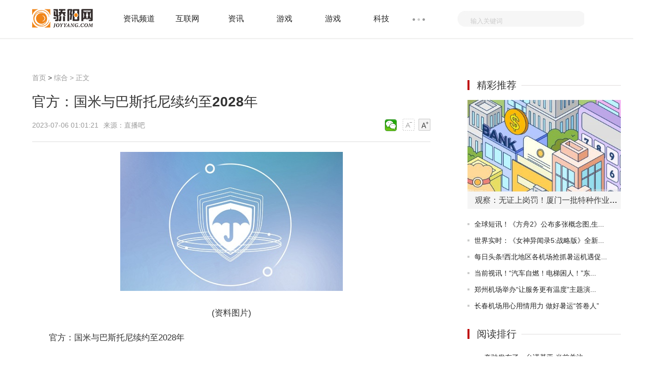

--- FILE ---
content_type: text/html
request_url: http://zx.joyyang.com/zhixuns/20230706/0706241051.html
body_size: 22549
content:
<!doctype html>
<html>
<head>
<meta charset="utf-8">
<meta http-equiv="X-UA-Compatible" content="IE=Edge,chrome=1"/>
<meta name="viewport" content="width=device-width, initial-scale=1.0" />
<title>官方：国米与巴斯托尼续约至2028年_骄阳网</title>
<meta name="keywords" content="骄阳网，生活，社交，资讯,行情,导购,装机,攒机,评测,新品,软件,下载,产品,报价,经销商,二手,数码,手机,数码相机,数码摄像机,DC,DV,MP3,MP4,论坛,硬件论坛">
<meta name="description" content="直播吧7月5日讯…">
<link rel="shortcut icon" href="http://www.joyyang.com/skin/images/ico.png" />
<link rel="stylesheet" href="http://www.joyyang.com/skin/css/header-footer.min.css" />
<link rel="stylesheet" href="http://www.joyyang.com/skin/css/global.min.css?" />
<link rel="stylesheet" href="http://www.joyyang.com/skin/css/list.min.css" />	
<link rel="stylesheet" href="http://www.joyyang.com/skin/css/article.min.css" />
<script src="http://www.joyyang.com/skin/js/uaredirect.js" type="text/javascript"></script>
<script>uaredirect("http://m.joyyang.com/zhixuns/zhixuns/20230706/0706241051.html"); </script>
<script>
(function(){
var el = document.createElement("script");
el.src = "https://sf1-scmcdn-tos.pstatp.com/goofy/ttzz/push.js?a2a5c37ff7421c1baccdde3ab13355849c3710381a32c1f2621340d65d3228dd01b53027b95d2847057e9a6928d13cf97da0aa2efbe6fd9913835e3991875c6f";
el.id = "ttzz";
var s = document.getElementsByTagName("script")[0];
s.parentNode.insertBefore(el, s);
})(window)
</script>
<base target="_blank"/>
<script data-ad-client="ca-pub-1811059776868199" async src="https://pagead2.googlesyndication.com/pagead/js/adsbygoogle.js"></script>
<script language="Javascript">document.oncontextmenu=new Function("event.returnValue=false");document.onselectstart=new Function("event.returnValue=false");</script>
</head>
<body>
<noscript><iframe src="*.htm"></iframe></noscript>
<div class="header-float" id="header-f loat">
  <div class="channel-header">
    <div class="w1190 clearfix">
      <div class="channel-logo fl clearfix"> <a href="http://www.joyyang.com/?b=0"><img src="http://www.joyyang.com/skin/images/logo.png" alt="骄阳网" /></a> </div>
            <div class="channel-nav fl">
        <ul class="channel-nav-top clearfix">
                    <li><a href="http://infos.joyyang.com/" title="资讯频道">资讯频道</a></li>
                    <li><a href="http://www.joyyang.com/internet/" title="互联网">互联网</a></li>
                    <li><a href="http://www.joyyang.com/news/" title="资讯">资讯</a></li>
                    <li><a href="http://www.joyyang.com/games/" title="游戏">游戏</a></li>
                    <li><a href="http://www.joyyang.com/ganes/" title="游戏">游戏</a></li>
                    <li><a href="http://www.joyyang.com/keji/" title="科技">科技</a></li>
                  </ul>
        <span class="channel-nav-dn"></span>
        <ul class="channel-nav-list dn">
                    <li><a href="http://www.joyyang.com/digi/" title="数码">数码</a></li>
                    <li><a href="http://www.joyyang.com/smart/" title="智能">智能</a></li>
                    <li><a href="http://news.joyyang.com/" title="资讯">资讯</a></li>
                    <li><a href="http://www.joyyang.com/yule/" title="娱乐">娱乐</a></li>
                    <li><a href="http://it.joyyang.com/" title="信息科技">信息科技</a></li>
                    <li><a href="http://game.joyyang.com/" title="网游">网游</a></li>
                    <li><a href="http://zixun.joyyang.com/" title="咨询">咨询</a></li>
                    <li><a href="http://zx.joyyang.com/" title="综合">综合</a></li>
                    <li><a href="http://xinwen.joyyang.com/" title="新闻">新闻</a></li>
                    <li><a href="http://redian.joyyang.com/" title="热点">热点</a></li>
                    <li><a href="http://rd.joyyang.com/" title="热度">热度</a></li>
                    <li><a href="http://kuaixun.joyyang.com/" title="快讯">快讯</a></li>
                    <li><a href="http://gundong.joyyang.com/" title="滚动">滚动</a></li>
                    <li><a href="http://jiaodian.joyyang.com/" title="焦点">焦点</a></li>
                  </ul>
      </div>
            <form action="http://www.duosou.net/"  method="get" >
        <div class="channel-search fr">
          <div class="channel-search-text">
            <input type="text" onblur="if (this.value == '') {this.value = '输入关键词';this.style.color = '#ccc';}" onfocus="if (this.value == '输入关键词') {this.value = '';this.style.color = '#333';}" value="输入关键词" name="keyword" />
			 <input type="hidden" name="type" value="baidu"> 
          </div>
          <input class="channel-search-btn" type="submit" value="" />
        </div>
      </form>
    </div>
  </div>
  <!--End:内容页导航--> 
  <!--End:左侧导航--></div>
<div class="main">
  <div class="w1190 channel-main clearfix">
    <div class="channel-main-left fl">
      <div class="channel-site"><a href="http://www.joyyang.com/?b=0"  title="骄阳网">首页</a><span> &gt; </span><a href="http://zx.joyyang.com/">综合</a> >  正文</div>
      <h1>官方：国米与巴斯托尼续约至2028年</h1>
      <div class="channel-laiyuan clearfix">
        <p class="fl"> <span>2023-07-06 01:01:21</span>来源：直播吧&nbsp;&nbsp;</p>
        <div class="text-ico fr" id="btn_change_fontsize"> <a> <img src="http://www.joyyang.com/skin/picture/n_shrink.png" width="24" height="24"></a> <a> <img src="http://www.joyyang.com/skin/picture/n_magnify.png" width="24" height="24"></a> </div>
        <div class="bdsharebuttonbox"><a href="#" class="bds_weixin" data-cmd="weixin" title="分享到微信"></a></div>
        <script>window._bd_share_config={"common":{"bdSnsKey":{},"bdText":"","bdMini":"2","bdMiniList":false,"bdPic":"","bdStyle":"1","bdSize":"24"},"share":{}};with(document)0[(getElementsByTagName('head')[0]||body).appendChild(createElement('script')).src='http://bdimg.share.baidu.com/static/api/js/share.js?v=89860593.js?cdnversion='+~(-new Date()/36e5)];
</script> 
      </div>
      <div class="channel-text">
      <!--广告760*90_1-->
        <!--#include file="/static/html/pc_ad_1.html" -->
      <!--广告760*90_1end	-->		  
	 
        <div id="gb_article_body"> <p style="text-align: center"><img style="display:block;margin:auto;" width="450" src="http://img.c33v.cn/2022/0610/20220610015147408.jpg" /></br>(资料图片)</p><p>官方：国米与巴斯托尼续约至2028年 </p><p>直播吧7月5日讯官方：国米与巴斯托尼续约至2028年</p>		
		
          <div id="pages"></div>
		  
		  
		  <p class="content_biaoqian">标签：
							 
							</p>
							<style>
							.content_biaoqian ,.content_biaoqian a ,.content_biaoqian a span{color:#fff !important;font-size:14px;}
							</style>
        </div>
      </div>
	<!--广告760*180_1-->
      <div style="width:100%;margin:0 auto;">
      <!--#include file="/static/html/pc_ad_2.html" -->
      </div>
	<!--广告760*180_1-->
<!--相关阅读s-->	
<div class="list-content" style="width: 805px;">
<h3 title="相关阅读" style="font-size: 20px;font-weight: normal;margin: 10px 0;">相关阅读</h3>	
<ul>
  <li class="hasimg">
	<div class="rmd-mixed clearfix transition">
	  <a class="mixed-img" href="http://zx.joyyang.com/zhixuns/20230706/0706241051.html" title="官方：国米与巴斯托尼续约至2028年">
		<img width="200" height="140" class="lazy" src="http://img.c33v.cn/2022/0610/20220610015147408.jpg" alt="官方：国米与巴斯托尼续约至2028年" title="官方：国米与巴斯托尼续约至2028年" ></a>
	  <div class="mixed-txt">
		<h6>
		  <a href="http://zx.joyyang.com/zhixuns/20230706/0706241051.html" title="官方：国米与巴斯托尼续约至2028年">官方：国米与巴斯托尼续约至2028年</a></h6>
		<p>直播吧7月5日讯…</p>
		<div class="laiyuan clearfix">
		  <div class="fl"></div>
		  <span class="fr">2023-07-06</span></div>
	  </div>
	</div>
  </li>
    <li class="hasimg">
	<div class="rmd-mixed clearfix transition">
	  <a class="mixed-img" href="http://zx.joyyang.com/zhixuns/20230705/0705241001.html" title="动态焦点:工业节能降碳范围扩大 新增11个领域">
		<img width="200" height="140" class="lazy" src="http://www.lygmedia.com/uploadfile/2022/0923/20220923103814799.jpg" alt="动态焦点:工业节能降碳范围扩大 新增11个领域" title="动态焦点:工业节能降碳范围扩大 新增11个领域" ></a>
	  <div class="mixed-txt">
		<h6>
		  <a href="http://zx.joyyang.com/zhixuns/20230705/0705241001.html" title="动态焦点:工业节能降碳范围扩大 新增11个领域">动态焦点:工业节能降碳范围扩大 新增11个领域</a></h6>
		<p>7月4日，国家发展改革委等5部门发布了关于《工业重点领域能效标杆水平</p>
		<div class="laiyuan clearfix">
		  <div class="fl"></div>
		  <span class="fr">2023-07-05</span></div>
	  </div>
	</div>
  </li>
    <li class="hasimg">
	<div class="rmd-mixed clearfix transition">
	  <a class="mixed-img" href="http://zx.joyyang.com/zhixuns/20230705/0705240962.html" title="劲客2022款报价及图片（劲客的通病是什么？）_环球报道">
		<img width="200" height="140" class="lazy" src="http://adminimg.szweitang.cn/2022/0923/20220923095312188.jpg" alt="劲客2022款报价及图片（劲客的通病是什么？）_环球报道" title="劲客2022款报价及图片（劲客的通病是什么？）_环球报道" ></a>
	  <div class="mixed-txt">
		<h6>
		  <a href="http://zx.joyyang.com/zhixuns/20230705/0705240962.html" title="劲客2022款报价及图片（劲客的通病是什么？）_环球报道">劲客2022款报价及图片（劲客的通病是什么？）_环球报道</a></h6>
		<p>劲客(参数|询价)的通病是机油出现乳化现象，劲客是东风日产旗下的小型S</p>
		<div class="laiyuan clearfix">
		  <div class="fl"></div>
		  <span class="fr">2023-07-05</span></div>
	  </div>
	</div>
  </li>
    <li class="hasimg">
	<div class="rmd-mixed clearfix transition">
	  <a class="mixed-img" href="http://zx.joyyang.com/zhixuns/20230705/0705240930.html" title="天天微动态丨增加勃起硬度的中药（怎样增大勃起硬度）">
		<img width="200" height="140" class="lazy" src="http://www.viltd.com/uploadfile/2022/0610/20220610102323808.jpg" alt="天天微动态丨增加勃起硬度的中药（怎样增大勃起硬度）" title="天天微动态丨增加勃起硬度的中药（怎样增大勃起硬度）" ></a>
	  <div class="mixed-txt">
		<h6>
		  <a href="http://zx.joyyang.com/zhixuns/20230705/0705240930.html" title="天天微动态丨增加勃起硬度的中药（怎样增大勃起硬度）">天天微动态丨增加勃起硬度的中药（怎样增大勃起硬度）</a></h6>
		<p>加勃起硬度的中药，怎样增大勃起硬度这个问题很多朋友还不知道，来为大</p>
		<div class="laiyuan clearfix">
		  <div class="fl"></div>
		  <span class="fr">2023-07-05</span></div>
	  </div>
	</div>
  </li>
  <!--#include file="/static/html/pc_ad_3.html" -->  <li class="hasimg">
	<div class="rmd-mixed clearfix transition">
	  <a class="mixed-img" href="http://zx.joyyang.com/zhixuns/20230705/0705240928.html" title="全球播报:5月ABS新增备案规模超千亿元 环比增逾50%">
		<img width="200" height="140" class="lazy" src="http://img.kjw.cc/2022/0923/20220923103413888.jpg" alt="全球播报:5月ABS新增备案规模超千亿元 环比增逾50%" title="全球播报:5月ABS新增备案规模超千亿元 环比增逾50%" ></a>
	  <div class="mixed-txt">
		<h6>
		  <a href="http://zx.joyyang.com/zhixuns/20230705/0705240928.html" title="全球播报:5月ABS新增备案规模超千亿元 环比增逾50%">全球播报:5月ABS新增备案规模超千亿元 环比增逾50%</a></h6>
		<p>日前，中国证券投资基金业协会（简称&ldquo;中基协&rdquo;）发布了2023年5月企业</p>
		<div class="laiyuan clearfix">
		  <div class="fl"></div>
		  <span class="fr">2023-07-05</span></div>
	  </div>
	</div>
  </li>
    <li class="hasimg">
	<div class="rmd-mixed clearfix transition">
	  <a class="mixed-img" href="http://zx.joyyang.com/zhixuns/20230705/0705240896.html" title="焦点信息:辣椒棚里话振兴">
		<img width="200" height="140" class="lazy" src="http://caixunimg.483.cn/2022/0610/20220610014212599.jpg" alt="焦点信息:辣椒棚里话振兴" title="焦点信息:辣椒棚里话振兴" ></a>
	  <div class="mixed-txt">
		<h6>
		  <a href="http://zx.joyyang.com/zhixuns/20230705/0705240896.html" title="焦点信息:辣椒棚里话振兴">焦点信息:辣椒棚里话振兴</a></h6>
		<p>最近，赣州经开区三江乡赤湖村阿姆源辣椒示范基地正在采摘这一季度的最</p>
		<div class="laiyuan clearfix">
		  <div class="fl"></div>
		  <span class="fr">2023-07-05</span></div>
	  </div>
	</div>
  </li>
    <li class="hasimg">
	<div class="rmd-mixed clearfix transition">
		  <a class="mixed-img" href="http://zx.joyyang.com/zhixuns/20230706/0706241051.html" title="官方：国米与巴斯托尼续约至2028年">
		<img width="200" height="140" class="lazy" src="http://img.c33v.cn/2022/0610/20220610015147408.jpg" alt="官方：国米与巴斯托尼续约至2028年" title="官方：国米与巴斯托尼续约至2028年" ></a>
	  	  <div class="mixed-txt">
		<h6>
		  <a href="http://zx.joyyang.com/zhixuns/20230706/0706241051.html" title="官方：国米与巴斯托尼续约至2028年">官方：国米与巴斯托尼续约至2028年</a></h6>
		<p>直播吧7月5日讯…</p>
		<div class="laiyuan clearfix">
		  <div class="fl"></div>
		  <span class="fr">2023-07-06</span></div>
	  </div>
	</div>
  </li>
    <li class="hasimg">
	<div class="rmd-mixed clearfix transition">
		  <a class="mixed-img" href="http://zhishi.joyyang.com/zhishi/20230706/0706241050.html" title="剥鹌鹑蛋怎么做才不会破，有好方法么? 环球速递">
		<img width="200" height="140" class="lazy" src="http://img.c33v.cn/2022/0610/20220610015321810.jpg" alt="剥鹌鹑蛋怎么做才不会破，有好方法么? 环球速递" title="剥鹌鹑蛋怎么做才不会破，有好方法么? 环球速递" ></a>
	  	  <div class="mixed-txt">
		<h6>
		  <a href="http://zhishi.joyyang.com/zhishi/20230706/0706241050.html" title="剥鹌鹑蛋怎么做才不会破，有好方法么? 环球速递">剥鹌鹑蛋怎么做才不会破，有好方法么? 环球速递</a></h6>
		<p>鹌鹑蛋营养美味，剥开皮之后小巧白嫩的样子更是让人直流口水。鹌鹑蛋被</p>
		<div class="laiyuan clearfix">
		  <div class="fl"></div>
		  <span class="fr">2023-07-06</span></div>
	  </div>
	</div>
  </li>
    <li class="hasimg">
	<div class="rmd-mixed clearfix transition">
		  <a class="mixed-img" href="http://redian.joyyang.com/redian/20230706/0706241049.html" title="环球微资讯！第十三届台湾学生天府夏令营开营">
		<img width="200" height="140" class="lazy" src="http://www.jxyuging.com/uploadfile/2022/0923/20220923105447241.jpg" alt="环球微资讯！第十三届台湾学生天府夏令营开营" title="环球微资讯！第十三届台湾学生天府夏令营开营" ></a>
	  	  <div class="mixed-txt">
		<h6>
		  <a href="http://redian.joyyang.com/redian/20230706/0706241049.html" title="环球微资讯！第十三届台湾学生天府夏令营开营">环球微资讯！第十三届台湾学生天府夏令营开营</a></h6>
		<p>以牵手美丽四川寻踪三国遗迹为主题的第十三届台湾学生天府夏令营在成都</p>
		<div class="laiyuan clearfix">
		  <div class="fl"></div>
		  <span class="fr">2023-07-06</span></div>
	  </div>
	</div>
  </li>
    <li class="hasimg">
	<div class="rmd-mixed clearfix transition">
		  <a class="mixed-img" href="http://kuaixun.joyyang.com/kuaixun/20230706/0706241048.html" title="党小组人数一般多少人合适（党小组人数） 天天讯息">
		<img width="200" height="140" class="lazy" src="http://img.kjw.cc/2022/0923/20220923103347807.jpg" alt="党小组人数一般多少人合适（党小组人数） 天天讯息" title="党小组人数一般多少人合适（党小组人数） 天天讯息" ></a>
	  	  <div class="mixed-txt">
		<h6>
		  <a href="http://kuaixun.joyyang.com/kuaixun/20230706/0706241048.html" title="党小组人数一般多少人合适（党小组人数） 天天讯息">党小组人数一般多少人合适（党小组人数） 天天讯息</a></h6>
		<p>1、支部党小组的人数不少于3人。2、党小组是党支部的组成部分，而不是</p>
		<div class="laiyuan clearfix">
		  <div class="fl"></div>
		  <span class="fr">2023-07-06</span></div>
	  </div>
	</div>
  </li>
  <!--#include file="/static/html/pc_ad_3.html" -->  <li class="hasimg">
	<div class="rmd-mixed clearfix transition">
		  <a class="mixed-img" href="http://rd.joyyang.com/redu/20230706/0706241047.html" title="全球短讯！恩施民俗文化详细介绍（湖北省恩施州民俗文化）">
		<img width="200" height="140" class="lazy" src="http://caixunimg.483.cn/2022/0610/20220610014212599.jpg" alt="全球短讯！恩施民俗文化详细介绍（湖北省恩施州民俗文化）" title="全球短讯！恩施民俗文化详细介绍（湖北省恩施州民俗文化）" ></a>
	  	  <div class="mixed-txt">
		<h6>
		  <a href="http://rd.joyyang.com/redu/20230706/0706241047.html" title="全球短讯！恩施民俗文化详细介绍（湖北省恩施州民俗文化）">全球短讯！恩施民俗文化详细介绍（湖北省恩施州民俗文化）</a></h6>
		<p>小常来为大家解答以上问题。恩施民俗文化详细介绍，湖北省恩施州民俗文</p>
		<div class="laiyuan clearfix">
		  <div class="fl"></div>
		  <span class="fr">2023-07-06</span></div>
	  </div>
	</div>
  </li>
    <li class="hasimg">
	<div class="rmd-mixed clearfix transition">
		  <a class="mixed-img" href="http://xinwen.joyyang.com/xinwens/20230706/0706241046.html" title="朝阳区将台地区将府家园社区管城理市志愿服务队(对于朝阳区将台地区将府家园社区管城理市志愿服务队简单介绍) 当前热文">
		<img width="200" height="140" class="lazy" src="http://img.xunjk.com/2022/0610/20220610022218280.jpg" alt="朝阳区将台地区将府家园社区管城理市志愿服务队(对于朝阳区将台地区将府家园社区管城理市志愿服务队简单介绍) 当前热文" title="朝阳区将台地区将府家园社区管城理市志愿服务队(对于朝阳区将台地区将府家园社区管城理市志愿服务队简单介绍) 当前热文" ></a>
	  	  <div class="mixed-txt">
		<h6>
		  <a href="http://xinwen.joyyang.com/xinwens/20230706/0706241046.html" title="朝阳区将台地区将府家园社区管城理市志愿服务队(对于朝阳区将台地区将府家园社区管城理市志愿服务队简单介绍) 当前热文">朝阳区将台地区将府家园社区管城理市志愿服务队(对于朝阳区将台地区将府家园社区管城理市志愿服务队简单介绍) 当前热文</a></h6>
		<p>聊聊一篇阳区将台地区将府家园社区管城理市志愿服务队，对于朝阳区将台</p>
		<div class="laiyuan clearfix">
		  <div class="fl"></div>
		  <span class="fr">2023-07-06</span></div>
	  </div>
	</div>
  </li>
    <li class="hasimg">
	<div class="rmd-mixed clearfix transition">
		  <a class="mixed-img" href="http://jiaodian.joyyang.com/jiaodian/20230705/0705241045.html" title="美国国庆民调：年轻人情绪悲观，“美国梦”在消逝">
		<img width="200" height="140" class="lazy" src="http://www.jxyuging.com/uploadfile/2022/0923/20220923105519529.jpg" alt="美国国庆民调：年轻人情绪悲观，“美国梦”在消逝" title="美国国庆民调：年轻人情绪悲观，“美国梦”在消逝" ></a>
	  	  <div class="mixed-txt">
		<h6>
		  <a href="http://jiaodian.joyyang.com/jiaodian/20230705/0705241045.html" title="美国国庆民调：年轻人情绪悲观，“美国梦”在消逝">美国国庆民调：年轻人情绪悲观，“美国梦”在消逝</a></h6>
		<p>中国日报网7月5日电（党超峰）7月4日是美国国庆日，美国研究机构archbr</p>
		<div class="laiyuan clearfix">
		  <div class="fl"></div>
		  <span class="fr">2023-07-05</span></div>
	  </div>
	</div>
  </li>
    <li class="hasimg">
	<div class="rmd-mixed clearfix transition">
		  <a class="mixed-img" href="http://gundong.joyyang.com/gundong/20230705/0705241044.html" title="奔驰发布了一台诺基亚 当前关注">
		<img width="200" height="140" class="lazy" src="http://img.inpai.com.cn/2022/0923/20220923110314887.jpg" alt="奔驰发布了一台诺基亚 当前关注" title="奔驰发布了一台诺基亚 当前关注" ></a>
	  	  <div class="mixed-txt">
		<h6>
		  <a href="http://gundong.joyyang.com/gundong/20230705/0705241044.html" title="奔驰发布了一台诺基亚 当前关注">奔驰发布了一台诺基亚 当前关注</a></h6>
		<p>奔驰发新车了名字叫做VisionOne-Eleven看他们的宣传图，是不是逼格很高</p>
		<div class="laiyuan clearfix">
		  <div class="fl"></div>
		  <span class="fr">2023-07-05</span></div>
	  </div>
	</div>
  </li>
  <!--#include file="/static/html/pc_ad_3.html" -->  <li class="hasimg">
	<div class="rmd-mixed clearfix transition">
		  <a class="mixed-img" href="http://infos.joyyang.com/explore/202307/05/241043.html" title="观察：无证上岗罚！厦门一批特种作业典型违规案例曝光">
		<img width="200" height="140" class="lazy" src="http://img.haixiafeng.com.cn/2022/0610/20220610014928709.jpg" alt="观察：无证上岗罚！厦门一批特种作业典型违规案例曝光" title="观察：无证上岗罚！厦门一批特种作业典型违规案例曝光" ></a>
	  	  <div class="mixed-txt">
		<h6>
		  <a href="http://infos.joyyang.com/explore/202307/05/241043.html" title="观察：无证上岗罚！厦门一批特种作业典型违规案例曝光">观察：无证上岗罚！厦门一批特种作业典型违规案例曝光</a></h6>
		<p>《工贸企业重大事故隐患判定标准》自2023年5月15日起施行，工贸企业特</p>
		<div class="laiyuan clearfix">
		  <div class="fl"></div>
		  <span class="fr">2023-07-05</span></div>
	  </div>
	</div>
  </li>
    <li class="hasimg">
	<div class="rmd-mixed clearfix transition">
		  <a class="mixed-img" href="http://xinwen.joyyang.com/xinwens/20230705/0705241042.html" title="当心！酒吧里出现特殊“电子烟”，价格畸高吸食上瘾">
		<img width="200" height="140" class="lazy" src="http://img.haixiafeng.com.cn/2022/0610/20220610014845464.jpg" alt="当心！酒吧里出现特殊“电子烟”，价格畸高吸食上瘾" title="当心！酒吧里出现特殊“电子烟”，价格畸高吸食上瘾" ></a>
	  	  <div class="mixed-txt">
		<h6>
		  <a href="http://xinwen.joyyang.com/xinwens/20230705/0705241042.html" title="当心！酒吧里出现特殊“电子烟”，价格畸高吸食上瘾">当心！酒吧里出现特殊“电子烟”，价格畸高吸食上瘾</a></h6>
		<p>近些年，公安机关对毒品犯罪一直在持续加大打击力度，传统的毒品犯罪形</p>
		<div class="laiyuan clearfix">
		  <div class="fl"></div>
		  <span class="fr">2023-07-05</span></div>
	  </div>
	</div>
  </li>
    <li class="hasimg">
	<div class="rmd-mixed clearfix transition">
		  <a class="mixed-img" href="http://xinwen.joyyang.com/xinwens/20230705/0705241041.html" title="喜讯！这所高校和陵水签约合作办学">
		<img width="200" height="140" class="lazy" src="http://img.9774.com.cn/2022/0923/20220923111649521.jpg" alt="喜讯！这所高校和陵水签约合作办学" title="喜讯！这所高校和陵水签约合作办学" ></a>
	  	  <div class="mixed-txt">
		<h6>
		  <a href="http://xinwen.joyyang.com/xinwens/20230705/0705241041.html" title="喜讯！这所高校和陵水签约合作办学">喜讯！这所高校和陵水签约合作办学</a></h6>
		<p>7月5日上午，陵水县政府与华中师范大学合作办学签约仪式举行，这标志陵</p>
		<div class="laiyuan clearfix">
		  <div class="fl"></div>
		  <span class="fr">2023-07-05</span></div>
	  </div>
	</div>
  </li>
    <li class="hasimg">
	<div class="rmd-mixed clearfix transition">
		  <a class="mixed-img" href="http://xinwen.joyyang.com/xinwens/20230705/0705241040.html" title="天天动态:核电工匠！杨军华获选第三届“感动昌江”十大人物">
		<img width="200" height="140" class="lazy" src="http://img.9774.com.cn/2022/0923/20220923111711670.jpg" alt="天天动态:核电工匠！杨军华获选第三届“感动昌江”十大人物" title="天天动态:核电工匠！杨军华获选第三届“感动昌江”十大人物" ></a>
	  	  <div class="mixed-txt">
		<h6>
		  <a href="http://xinwen.joyyang.com/xinwens/20230705/0705241040.html" title="天天动态:核电工匠！杨军华获选第三届“感动昌江”十大人物">天天动态:核电工匠！杨军华获选第三届“感动昌江”十大人物</a></h6>
		<p>新海南客户端、南海网7月5日消息（记者李绍远程小丹）一件&ldquo;苦差事&rdquo;，</p>
		<div class="laiyuan clearfix">
		  <div class="fl"></div>
		  <span class="fr">2023-07-05</span></div>
	  </div>
	</div>
  </li>
  <!--#include file="/static/html/pc_ad_3.html" -->  <li class="hasimg">
	<div class="rmd-mixed clearfix transition">
		  <a class="mixed-img" href="http://xinwen.joyyang.com/xinwens/20230705/0705241039.html" title="三亚崖州湾科技城融媒体中心揭牌成立 环球速看">
		<img width="200" height="140" class="lazy" src="http://img.yazhou.964.cn/2022/0610/20220610102525835.jpg" alt="三亚崖州湾科技城融媒体中心揭牌成立 环球速看" title="三亚崖州湾科技城融媒体中心揭牌成立 环球速看" ></a>
	  	  <div class="mixed-txt">
		<h6>
		  <a href="http://xinwen.joyyang.com/xinwens/20230705/0705241039.html" title="三亚崖州湾科技城融媒体中心揭牌成立 环球速看">三亚崖州湾科技城融媒体中心揭牌成立 环球速看</a></h6>
		<p>新海南客户端、南海网7月5日消息（记者符彩云通讯员苏珍莹）7月5日，三</p>
		<div class="laiyuan clearfix">
		  <div class="fl"></div>
		  <span class="fr">2023-07-05</span></div>
	  </div>
	</div>
  </li>
    <li class="hasimg">
	<div class="rmd-mixed clearfix transition">
		  <a class="mixed-img" href="http://game.joyyang.com/game/20230705/0705241038.html" title="全球快播：原神3.8疾速观览任务完成攻略">
		<img width="200" height="140" class="lazy" src="http://www.cjcn.com/uploadfile/2022/0610/20220610020249816.jpg" alt="全球快播：原神3.8疾速观览任务完成攻略" title="全球快播：原神3.8疾速观览任务完成攻略" ></a>
	  	  <div class="mixed-txt">
		<h6>
		  <a href="http://game.joyyang.com/game/20230705/0705241038.html" title="全球快播：原神3.8疾速观览任务完成攻略">全球快播：原神3.8疾速观览任务完成攻略</a></h6>
		<p>原神3 8疾速观览任务完成攻略，原神游戏中有很多的玩法，其中很多人不</p>
		<div class="laiyuan clearfix">
		  <div class="fl"></div>
		  <span class="fr">2023-07-05</span></div>
	  </div>
	</div>
  </li>
    <li class="hasimg">
	<div class="rmd-mixed clearfix transition">
		  <a class="mixed-img" href="http://game.joyyang.com/game/20230705/0705241037.html" title="环球看点！《王者荣耀》米莱狄完美假期皮肤上线时间">
		<img width="200" height="140" class="lazy" src="http://imgs.hnmdtv.com/2022/0610/20220610024400214.jpg" alt="环球看点！《王者荣耀》米莱狄完美假期皮肤上线时间" title="环球看点！《王者荣耀》米莱狄完美假期皮肤上线时间" ></a>
	  	  <div class="mixed-txt">
		<h6>
		  <a href="http://game.joyyang.com/game/20230705/0705241037.html" title="环球看点！《王者荣耀》米莱狄完美假期皮肤上线时间">环球看点！《王者荣耀》米莱狄完美假期皮肤上线时间</a></h6>
		<p>王者荣耀即将上线全新皮肤，夏日海滩系列再上新，米莱狄加入了夏日家族</p>
		<div class="laiyuan clearfix">
		  <div class="fl"></div>
		  <span class="fr">2023-07-05</span></div>
	  </div>
	</div>
  </li>
    <li class="hasimg">
	<div class="rmd-mixed clearfix transition">
		  <a class="mixed-img" href="http://game.joyyang.com/game/20230705/0705241036.html" title="全球微动态丨像素火柴人官网在哪下载 最新官方下载安装地址">
		<img width="200" height="140" class="lazy" src="http://www.jxyuging.com/uploadfile/2022/0923/20220923105447241.jpg" alt="全球微动态丨像素火柴人官网在哪下载 最新官方下载安装地址" title="全球微动态丨像素火柴人官网在哪下载 最新官方下载安装地址" ></a>
	  	  <div class="mixed-txt">
		<h6>
		  <a href="http://game.joyyang.com/game/20230705/0705241036.html" title="全球微动态丨像素火柴人官网在哪下载 最新官方下载安装地址">全球微动态丨像素火柴人官网在哪下载 最新官方下载安装地址</a></h6>
		<p>像素火柴人怎么下载？想要比别人更加抢先抢快的玩到这款游戏，那么你获</p>
		<div class="laiyuan clearfix">
		  <div class="fl"></div>
		  <span class="fr">2023-07-05</span></div>
	  </div>
	</div>
  </li>
  <!--#include file="/static/html/pc_ad_3.html" -->  <li class="hasimg">
	<div class="rmd-mixed clearfix transition">
		  <a class="mixed-img" href="http://game.joyyang.com/game/20230705/0705241035.html" title="环球热点评！疯狂小蛋糕官网在哪下载 最新官方下载安装地址">
		<img width="200" height="140" class="lazy" src="http://www.cjcn.com/uploadfile/2022/0610/20220610020212966.jpg" alt="环球热点评！疯狂小蛋糕官网在哪下载 最新官方下载安装地址" title="环球热点评！疯狂小蛋糕官网在哪下载 最新官方下载安装地址" ></a>
	  	  <div class="mixed-txt">
		<h6>
		  <a href="http://game.joyyang.com/game/20230705/0705241035.html" title="环球热点评！疯狂小蛋糕官网在哪下载 最新官方下载安装地址">环球热点评！疯狂小蛋糕官网在哪下载 最新官方下载安装地址</a></h6>
		<p>疯狂小蛋糕怎么下载？想要比别人更加抢先抢快的玩到这款游戏，那么你获</p>
		<div class="laiyuan clearfix">
		  <div class="fl"></div>
		  <span class="fr">2023-07-05</span></div>
	  </div>
	</div>
  </li>
    <li class="hasimg">
	<div class="rmd-mixed clearfix transition">
		  <a class="mixed-img" href="http://game.joyyang.com/game/20230705/0705241034.html" title="全球热文：元武什么时候出 公测上线时间预告">
		<img width="200" height="140" class="lazy" src="http://img.henan.wang/2022/0610/20220610021043336.jpg" alt="全球热文：元武什么时候出 公测上线时间预告" title="全球热文：元武什么时候出 公测上线时间预告" ></a>
	  	  <div class="mixed-txt">
		<h6>
		  <a href="http://game.joyyang.com/game/20230705/0705241034.html" title="全球热文：元武什么时候出 公测上线时间预告">全球热文：元武什么时候出 公测上线时间预告</a></h6>
		<p>导读：最近很多玩家都在关注元武这款手游，想知道具体的公测时间，元武</p>
		<div class="laiyuan clearfix">
		  <div class="fl"></div>
		  <span class="fr">2023-07-05</span></div>
	  </div>
	</div>
  </li>
    <li class="hasimg">
	<div class="rmd-mixed clearfix transition">
		  <a class="mixed-img" href="http://digi.joyyang.com/shuzi/2023/0705/241033.html" title="全球最新：数字藏品平台iBox抽奖送玛莎拉蒂被罚！原因是碰了“红线”……">
		<img width="200" height="140" class="lazy" src="http://img.haixiafeng.com.cn/2022/0610/20220610014802260.jpg" alt="全球最新：数字藏品平台iBox抽奖送玛莎拉蒂被罚！原因是碰了“红线”……" title="全球最新：数字藏品平台iBox抽奖送玛莎拉蒂被罚！原因是碰了“红线”……" ></a>
	  	  <div class="mixed-txt">
		<h6>
		  <a href="http://digi.joyyang.com/shuzi/2023/0705/241033.html" title="全球最新：数字藏品平台iBox抽奖送玛莎拉蒂被罚！原因是碰了“红线”……">全球最新：数字藏品平台iBox抽奖送玛莎拉蒂被罚！原因是碰了“红线”……</a></h6>
		<p>近年来有不少商家因开展的抽奖式有奖销售违反相关规定被处罚↓↓↓近日</p>
		<div class="laiyuan clearfix">
		  <div class="fl"></div>
		  <span class="fr">2023-07-05</span></div>
	  </div>
	</div>
  </li>
    <li class="hasimg">
	<div class="rmd-mixed clearfix transition">
		  <a class="mixed-img" href="http://digi.joyyang.com/shuzi/2023/0705/241032.html" title="“狂闪”“尊客”“优耳”等6款手机充电器未达标！ 环球焦点">
		<img width="200" height="140" class="lazy" src="http://img.yazhou.964.cn/2022/0610/20220610102615224.jpg" alt="“狂闪”“尊客”“优耳”等6款手机充电器未达标！ 环球焦点" title="“狂闪”“尊客”“优耳”等6款手机充电器未达标！ 环球焦点" ></a>
	  	  <div class="mixed-txt">
		<h6>
		  <a href="http://digi.joyyang.com/shuzi/2023/0705/241032.html" title="“狂闪”“尊客”“优耳”等6款手机充电器未达标！ 环球焦点">“狂闪”“尊客”“优耳”等6款手机充电器未达标！ 环球焦点</a></h6>
		<p>近日，贵州省消费者协会对20款手机电源适配器进行了比较试验结果显示狂</p>
		<div class="laiyuan clearfix">
		  <div class="fl"></div>
		  <span class="fr">2023-07-05</span></div>
	  </div>
	</div>
  </li>
  <!--#include file="/static/html/pc_ad_3.html" -->  <li class="hasimg">
	<div class="rmd-mixed clearfix transition">
		  <a class="mixed-img" href="http://digi.joyyang.com/shuzi/2023/0705/241031.html" title="河北省市场监督管理局关于消防器材等产品质量监督抽查结果的通告 全球快讯">
		<img width="200" height="140" class="lazy" src="http://imgs.hnmdtv.com/2022/0610/20220610024336741.jpg" alt="河北省市场监督管理局关于消防器材等产品质量监督抽查结果的通告 全球快讯" title="河北省市场监督管理局关于消防器材等产品质量监督抽查结果的通告 全球快讯" ></a>
	  	  <div class="mixed-txt">
		<h6>
		  <a href="http://digi.joyyang.com/shuzi/2023/0705/241031.html" title="河北省市场监督管理局关于消防器材等产品质量监督抽查结果的通告 全球快讯">河北省市场监督管理局关于消防器材等产品质量监督抽查结果的通告 全球快讯</a></h6>
		<p>河北省市场监督管理局关于消防器材等产品质量监督抽查结果的通告为进一</p>
		<div class="laiyuan clearfix">
		  <div class="fl"></div>
		  <span class="fr">2023-07-05</span></div>
	  </div>
	</div>
  </li>
    <li class="hasimg">
	<div class="rmd-mixed clearfix transition">
		  <a class="mixed-img" href="http://digi.joyyang.com/shuzi/2023/0705/241030.html" title="关于消费者反映“友谊路下岗职工海鲜加工广场短斤缺两”问题调查处理情况的通报-每日快播">
		<img width="200" height="140" class="lazy" src="http://www.lygmedia.com/uploadfile/2022/0923/20220923103916164.jpg" alt="关于消费者反映“友谊路下岗职工海鲜加工广场短斤缺两”问题调查处理情况的通报-每日快播" title="关于消费者反映“友谊路下岗职工海鲜加工广场短斤缺两”问题调查处理情况的通报-每日快播" ></a>
	  	  <div class="mixed-txt">
		<h6>
		  <a href="http://digi.joyyang.com/shuzi/2023/0705/241030.html" title="关于消费者反映“友谊路下岗职工海鲜加工广场短斤缺两”问题调查处理情况的通报-每日快播">关于消费者反映“友谊路下岗职工海鲜加工广场短斤缺两”问题调查处理情况的通报-每日快播</a></h6>
		<p>关于消费者反映&ldquo;友谊路下岗职工海鲜加工广场短斤缺两&rdquo;问题调查处理情</p>
		<div class="laiyuan clearfix">
		  <div class="fl"></div>
		  <span class="fr">2023-07-05</span></div>
	  </div>
	</div>
  </li>
    <li class="hasimg">
	<div class="rmd-mixed clearfix transition">
		  <a class="mixed-img" href="http://infos.joyyang.com/dongman/202307/05/241029.html" title="全球短讯！《方舟2》公布多张概念图,生物装备、建筑、钓鱼玩法首曝">
		<img width="200" height="140" class="lazy" src="http://img.xunjk.com/2022/0610/20220610022159143.jpg" alt="全球短讯！《方舟2》公布多张概念图,生物装备、建筑、钓鱼玩法首曝" title="全球短讯！《方舟2》公布多张概念图,生物装备、建筑、钓鱼玩法首曝" ></a>
	  	  <div class="mixed-txt">
		<h6>
		  <a href="http://infos.joyyang.com/dongman/202307/05/241029.html" title="全球短讯！《方舟2》公布多张概念图,生物装备、建筑、钓鱼玩法首曝">全球短讯！《方舟2》公布多张概念图,生物装备、建筑、钓鱼玩法首曝</a></h6>
		<p>《方舟2》官方在近日公布了多张游戏概念图,其中包含了肉食牛龙鞍、</p>
		<div class="laiyuan clearfix">
		  <div class="fl"></div>
		  <span class="fr">2023-07-05</span></div>
	  </div>
	</div>
  </li>
    <li class="hasimg">
	<div class="rmd-mixed clearfix transition">
		  <a class="mixed-img" href="http://infos.joyyang.com/dongman/202307/05/241028.html" title="世界实时：《女神异闻录5:战略版》全新角色“艾露”介绍宣传片">
		<img width="200" height="140" class="lazy" src="http://baiduimg.baiduer.com.cn/2022/0610/20220610013012243.jpg" alt="世界实时：《女神异闻录5:战略版》全新角色“艾露”介绍宣传片" title="世界实时：《女神异闻录5:战略版》全新角色“艾露”介绍宣传片" ></a>
	  	  <div class="mixed-txt">
		<h6>
		  <a href="http://infos.joyyang.com/dongman/202307/05/241028.html" title="世界实时：《女神异闻录5:战略版》全新角色“艾露”介绍宣传片">世界实时：《女神异闻录5:战略版》全新角色“艾露”介绍宣传片</a></h6>
		<p>ATLUS在今日发布了《女神异闻录5:战略版》的全新预告片,本次预告中</p>
		<div class="laiyuan clearfix">
		  <div class="fl"></div>
		  <span class="fr">2023-07-05</span></div>
	  </div>
	</div>
  </li>
  <!--#include file="/static/html/pc_ad_3.html" -->  <li class="hasimg">
	<div class="rmd-mixed clearfix transition">
		  <a class="mixed-img" href="http://news.joyyang.com/hongguan/202307/05/241027.html" title="卡仕达酱可以做什么(卡仕达酱是什么东西) 每日讯息">
		<img width="200" height="140" class="lazy" src="http://img.inpai.com.cn/2022/0923/20220923110244704.jpg" alt="卡仕达酱可以做什么(卡仕达酱是什么东西) 每日讯息" title="卡仕达酱可以做什么(卡仕达酱是什么东西) 每日讯息" ></a>
	  	  <div class="mixed-txt">
		<h6>
		  <a href="http://news.joyyang.com/hongguan/202307/05/241027.html" title="卡仕达酱可以做什么(卡仕达酱是什么东西) 每日讯息">卡仕达酱可以做什么(卡仕达酱是什么东西) 每日讯息</a></h6>
		<p>请问卡仕达奶油酱能做奶油蛋糕抹面吗?求解。可以。外交官奶油是卡仕达</p>
		<div class="laiyuan clearfix">
		  <div class="fl"></div>
		  <span class="fr">2023-07-05</span></div>
	  </div>
	</div>
  </li>
    <li class="hasimg">
	<div class="rmd-mixed clearfix transition">
		  <a class="mixed-img" href="http://rd.joyyang.com/redu/20230705/0705241026.html" title="当前视讯！南京奋力在科技自立自强上走在前：抓牢创新“牛鼻子”，当好创新“排头兵”">
		<img width="200" height="140" class="lazy" src="http://img.inpai.com.cn/2022/0923/20220923110255328.jpg" alt="当前视讯！南京奋力在科技自立自强上走在前：抓牢创新“牛鼻子”，当好创新“排头兵”" title="当前视讯！南京奋力在科技自立自强上走在前：抓牢创新“牛鼻子”，当好创新“排头兵”" ></a>
	  	  <div class="mixed-txt">
		<h6>
		  <a href="http://rd.joyyang.com/redu/20230705/0705241026.html" title="当前视讯！南京奋力在科技自立自强上走在前：抓牢创新“牛鼻子”，当好创新“排头兵”">当前视讯！南京奋力在科技自立自强上走在前：抓牢创新“牛鼻子”，当好创新“排头兵”</a></h6>
		<p>现代快报网是由凤凰出版传媒集团旗下的现代快报倾力打造的江苏新闻门户</p>
		<div class="laiyuan clearfix">
		  <div class="fl"></div>
		  <span class="fr">2023-07-05</span></div>
	  </div>
	</div>
  </li>
    <li class="hasimg">
	<div class="rmd-mixed clearfix transition">
		  <a class="mixed-img" href="http://rd.joyyang.com/redu/20230705/0705241025.html" title="筑牢应急屏障 江苏淮安打好防汛“准备仗” 焦点短讯">
		<img width="200" height="140" class="lazy" src="http://img.xhyb.net.cn/2022/0923/20220923104608741.jpg" alt="筑牢应急屏障 江苏淮安打好防汛“准备仗” 焦点短讯" title="筑牢应急屏障 江苏淮安打好防汛“准备仗” 焦点短讯" ></a>
	  	  <div class="mixed-txt">
		<h6>
		  <a href="http://rd.joyyang.com/redu/20230705/0705241025.html" title="筑牢应急屏障 江苏淮安打好防汛“准备仗” 焦点短讯">筑牢应急屏障 江苏淮安打好防汛“准备仗” 焦点短讯</a></h6>
		<p>现代快报网是由凤凰出版传媒集团旗下的现代快报倾力打造的江苏新闻门户</p>
		<div class="laiyuan clearfix">
		  <div class="fl"></div>
		  <span class="fr">2023-07-05</span></div>
	  </div>
	</div>
  </li>
    <li class="hasimg">
	<div class="rmd-mixed clearfix transition">
		  <a class="mixed-img" href="http://redian.joyyang.com/redian/20230705/0705241024.html" title="宝钢股份：要解决钢铁行业面临的痛点问题主要还需从实业层面着手">
		<img width="200" height="140" class="lazy" src="http://img.henan.wang/2022/0610/20220610021043336.jpg" alt="宝钢股份：要解决钢铁行业面临的痛点问题主要还需从实业层面着手" title="宝钢股份：要解决钢铁行业面临的痛点问题主要还需从实业层面着手" ></a>
	  	  <div class="mixed-txt">
		<h6>
		  <a href="http://redian.joyyang.com/redian/20230705/0705241024.html" title="宝钢股份：要解决钢铁行业面临的痛点问题主要还需从实业层面着手">宝钢股份：要解决钢铁行业面临的痛点问题主要还需从实业层面着手</a></h6>
		<p>宝钢股份表示，今年以来，海外钢铁市场较国内更加景气，公司抓住机会，</p>
		<div class="laiyuan clearfix">
		  <div class="fl"></div>
		  <span class="fr">2023-07-05</span></div>
	  </div>
	</div>
  </li>
  <!--#include file="/static/html/pc_ad_3.html" -->  <li class="hasimg">
	<div class="rmd-mixed clearfix transition">
		  <a class="mixed-img" href="http://redian.joyyang.com/redian/20230705/0705241023.html" title="丰田宣布固态电池技术获重大突破   “固液之争”远未到终局">
		<img width="200" height="140" class="lazy" src="http://img.kjw.cc/2022/0923/20220923103230205.jpg" alt="丰田宣布固态电池技术获重大突破   “固液之争”远未到终局" title="丰田宣布固态电池技术获重大突破   “固液之争”远未到终局" ></a>
	  	  <div class="mixed-txt">
		<h6>
		  <a href="http://redian.joyyang.com/redian/20230705/0705241023.html" title="丰田宣布固态电池技术获重大突破   “固液之争”远未到终局">丰田宣布固态电池技术获重大突破   “固液之争”远未到终局</a></h6>
		<p>近日，丰田宣布，已经简化了制造固态电池所用材料的生产过程，并称这一</p>
		<div class="laiyuan clearfix">
		  <div class="fl"></div>
		  <span class="fr">2023-07-05</span></div>
	  </div>
	</div>
  </li>
    <li class="hasimg">
	<div class="rmd-mixed clearfix transition">
		  <a class="mixed-img" href="http://rd.joyyang.com/redu/20230705/0705241022.html" title="宿迁沭阳：抓好文化惠民工作 “点亮”群众多彩生活|每日快讯">
		<img width="200" height="140" class="lazy" src="http://www.xcctv.cn/uploadfile/2022/0610/20220610101001790.jpg" alt="宿迁沭阳：抓好文化惠民工作 “点亮”群众多彩生活|每日快讯" title="宿迁沭阳：抓好文化惠民工作 “点亮”群众多彩生活|每日快讯" ></a>
	  	  <div class="mixed-txt">
		<h6>
		  <a href="http://rd.joyyang.com/redu/20230705/0705241022.html" title="宿迁沭阳：抓好文化惠民工作 “点亮”群众多彩生活|每日快讯">宿迁沭阳：抓好文化惠民工作 “点亮”群众多彩生活|每日快讯</a></h6>
		<p>现代快报网是由凤凰出版传媒集团旗下的现代快报倾力打造的江苏新闻门户</p>
		<div class="laiyuan clearfix">
		  <div class="fl"></div>
		  <span class="fr">2023-07-05</span></div>
	  </div>
	</div>
  </li>
    <li class="hasimg">
	<div class="rmd-mixed clearfix transition">
		  <a class="mixed-img" href="http://rd.joyyang.com/redu/20230705/0705241021.html" title="江苏启东：江风海韵如画来，长江入海口“绘就”生态美 前沿热点">
		<img width="200" height="140" class="lazy" src="http://www.cjcn.com/uploadfile/2022/0610/20220610020103373.jpg" alt="江苏启东：江风海韵如画来，长江入海口“绘就”生态美 前沿热点" title="江苏启东：江风海韵如画来，长江入海口“绘就”生态美 前沿热点" ></a>
	  	  <div class="mixed-txt">
		<h6>
		  <a href="http://rd.joyyang.com/redu/20230705/0705241021.html" title="江苏启东：江风海韵如画来，长江入海口“绘就”生态美 前沿热点">江苏启东：江风海韵如画来，长江入海口“绘就”生态美 前沿热点</a></h6>
		<p>现代快报网是由凤凰出版传媒集团旗下的现代快报倾力打造的江苏新闻门户</p>
		<div class="laiyuan clearfix">
		  <div class="fl"></div>
		  <span class="fr">2023-07-05</span></div>
	  </div>
	</div>
  </li>
    <li class="hasimg">
	<div class="rmd-mixed clearfix transition">
		  <a class="mixed-img" href="http://rd.joyyang.com/redu/20230705/0705241020.html" title="热推荐：常州武进：“田间”微党课聚人气，让“红色能量”从“田间”到“心间”">
		<img width="200" height="140" class="lazy" src="http://www.dianxian.net/uploadfile2022/0610/20220610022005772.jpg" alt="热推荐：常州武进：“田间”微党课聚人气，让“红色能量”从“田间”到“心间”" title="热推荐：常州武进：“田间”微党课聚人气，让“红色能量”从“田间”到“心间”" ></a>
	  	  <div class="mixed-txt">
		<h6>
		  <a href="http://rd.joyyang.com/redu/20230705/0705241020.html" title="热推荐：常州武进：“田间”微党课聚人气，让“红色能量”从“田间”到“心间”">热推荐：常州武进：“田间”微党课聚人气，让“红色能量”从“田间”到“心间”</a></h6>
		<p>现代快报网是由凤凰出版传媒集团旗下的现代快报倾力打造的江苏新闻门户</p>
		<div class="laiyuan clearfix">
		  <div class="fl"></div>
		  <span class="fr">2023-07-05</span></div>
	  </div>
	</div>
  </li>
  <!--#include file="/static/html/pc_ad_3.html" -->  <li class="hasimg">
	<div class="rmd-mixed clearfix transition">
		  <a class="mixed-img" href="http://redian.joyyang.com/redian/20230705/0705241019.html" title="8月1日起出口管制 镓锗概念股连涨：产业链将受哪些影响？">
		<img width="200" height="140" class="lazy" src="http://img.inpai.com.cn/2022/0923/20220923110305857.jpg" alt="8月1日起出口管制 镓锗概念股连涨：产业链将受哪些影响？" title="8月1日起出口管制 镓锗概念股连涨：产业链将受哪些影响？" ></a>
	  	  <div class="mixed-txt">
		<h6>
		  <a href="http://redian.joyyang.com/redian/20230705/0705241019.html" title="8月1日起出口管制 镓锗概念股连涨：产业链将受哪些影响？">8月1日起出口管制 镓锗概念股连涨：产业链将受哪些影响？</a></h6>
		<p>一则出口管制公告，让&ldquo;小众&rdquo;的关键金属镓与锗闯入大众视野。镓锗概念</p>
		<div class="laiyuan clearfix">
		  <div class="fl"></div>
		  <span class="fr">2023-07-05</span></div>
	  </div>
	</div>
  </li>
    <li class="hasimg">
	<div class="rmd-mixed clearfix transition">
		  <a class="mixed-img" href="http://redian.joyyang.com/redian/20230705/0705241018.html" title="天天新动态：万孚生物拟以不超五千万元回购股份 最高回购价43.06元/股">
		<img width="200" height="140" class="lazy" src="http://adminimg.szweitang.cn/2022/0923/20220923095300418.jpg" alt="天天新动态：万孚生物拟以不超五千万元回购股份 最高回购价43.06元/股" title="天天新动态：万孚生物拟以不超五千万元回购股份 最高回购价43.06元/股" ></a>
	  	  <div class="mixed-txt">
		<h6>
		  <a href="http://redian.joyyang.com/redian/20230705/0705241018.html" title="天天新动态：万孚生物拟以不超五千万元回购股份 最高回购价43.06元/股">天天新动态：万孚生物拟以不超五千万元回购股份 最高回购价43.06元/股</a></h6>
		<p>按照回购价格上限和回购金额上限测算，本次预计可回购股份数量为116 12</p>
		<div class="laiyuan clearfix">
		  <div class="fl"></div>
		  <span class="fr">2023-07-05</span></div>
	  </div>
	</div>
  </li>
    <li class="hasimg">
	<div class="rmd-mixed clearfix transition">
		  <a class="mixed-img" href="http://redian.joyyang.com/redian/20230705/0705241017.html" title="环球消息！荣耀发布X50新机，搭载一亿像素主摄，售价1399元起">
		<img width="200" height="140" class="lazy" src="http://baiduimg.baiduer.com.cn/2022/0610/20220610012940199.jpg" alt="环球消息！荣耀发布X50新机，搭载一亿像素主摄，售价1399元起" title="环球消息！荣耀发布X50新机，搭载一亿像素主摄，售价1399元起" ></a>
	  	  <div class="mixed-txt">
		<h6>
		  <a href="http://redian.joyyang.com/redian/20230705/0705241017.html" title="环球消息！荣耀发布X50新机，搭载一亿像素主摄，售价1399元起">环球消息！荣耀发布X50新机，搭载一亿像素主摄，售价1399元起</a></h6>
		<p>荣耀中国区CMO姜海荣在发布会上表示，该机型在品质、屏幕、续航、性能</p>
		<div class="laiyuan clearfix">
		  <div class="fl"></div>
		  <span class="fr">2023-07-05</span></div>
	  </div>
	</div>
  </li>
    <li class="hasimg">
	<div class="rmd-mixed clearfix transition">
		  <a class="mixed-img" href="http://jiaodian.joyyang.com/jiaodian/20230705/0705241016.html" title="【环球新视野】北京惠民文化消费季举办艺术节">
		<img width="200" height="140" class="lazy" src="http://img.9774.com.cn/2022/0923/20220923111812345.jpg" alt="【环球新视野】北京惠民文化消费季举办艺术节" title="【环球新视野】北京惠民文化消费季举办艺术节" ></a>
	  	  <div class="mixed-txt">
		<h6>
		  <a href="http://jiaodian.joyyang.com/jiaodian/20230705/0705241016.html" title="【环球新视野】北京惠民文化消费季举办艺术节">【环球新视野】北京惠民文化消费季举办艺术节</a></h6>
		<p>身穿汉服的姑娘翩翩起舞，天真可爱的孩子在老北京&ldquo;拉洋片&rdquo;机旁流连忘</p>
		<div class="laiyuan clearfix">
		  <div class="fl"></div>
		  <span class="fr">2023-07-05</span></div>
	  </div>
	</div>
  </li>
  <!--#include file="/static/html/pc_ad_3.html" -->  <li class="hasimg">
	<div class="rmd-mixed clearfix transition">
		  <a class="mixed-img" href="http://infos.joyyang.com/explore/202307/05/241015.html" title="每日头条!西北地区各机场抢抓暑运机遇促市场发展">
		<img width="200" height="140" class="lazy" src="http://www.jxyuging.com/uploadfile/2022/0610/20220610012348753.jpg" alt="每日头条!西北地区各机场抢抓暑运机遇促市场发展" title="每日头条!西北地区各机场抢抓暑运机遇促市场发展" ></a>
	  	  <div class="mixed-txt">
		<h6>
		  <a href="http://infos.joyyang.com/explore/202307/05/241015.html" title="每日头条!西北地区各机场抢抓暑运机遇促市场发展">每日头条!西北地区各机场抢抓暑运机遇促市场发展</a></h6>
		<p>中国民航网通讯员李达报道：2023年暑运旺季是国家防疫政策优化调整后的</p>
		<div class="laiyuan clearfix">
		  <div class="fl"></div>
		  <span class="fr">2023-07-05</span></div>
	  </div>
	</div>
  </li>
    <li class="hasimg">
	<div class="rmd-mixed clearfix transition">
		  <a class="mixed-img" href="http://infos.joyyang.com/explore/202307/05/241014.html" title="当前视讯！“汽车自燃！电梯困人！”东航综管部开展突发应急演练">
		<img width="200" height="140" class="lazy" src="http://img.kjw.cc/2022/0923/20220923103230205.jpg" alt="当前视讯！“汽车自燃！电梯困人！”东航综管部开展突发应急演练" title="当前视讯！“汽车自燃！电梯困人！”东航综管部开展突发应急演练" ></a>
	  	  <div class="mixed-txt">
		<h6>
		  <a href="http://infos.joyyang.com/explore/202307/05/241014.html" title="当前视讯！“汽车自燃！电梯困人！”东航综管部开展突发应急演练">当前视讯！“汽车自燃！电梯困人！”东航综管部开展突发应急演练</a></h6>
		<p>《中国民航报》、中国民航网记者钱擘通讯员周一侃报道：&ldquo;机组车辆出现</p>
		<div class="laiyuan clearfix">
		  <div class="fl"></div>
		  <span class="fr">2023-07-05</span></div>
	  </div>
	</div>
  </li>
    <li class="hasimg">
	<div class="rmd-mixed clearfix transition">
		  <a class="mixed-img" href="http://infos.joyyang.com/explore/202307/05/241013.html" title="郑州机场举办“让服务更有温度”主题演讲比赛_天天滚动">
		<img width="200" height="140" class="lazy" src="http://www.cjcn.com/uploadfile/2022/0610/20220610020152571.jpg" alt="郑州机场举办“让服务更有温度”主题演讲比赛_天天滚动" title="郑州机场举办“让服务更有温度”主题演讲比赛_天天滚动" ></a>
	  	  <div class="mixed-txt">
		<h6>
		  <a href="http://infos.joyyang.com/explore/202307/05/241013.html" title="郑州机场举办“让服务更有温度”主题演讲比赛_天天滚动">郑州机场举办“让服务更有温度”主题演讲比赛_天天滚动</a></h6>
		<p>《中国民航报》、中国民航网记者冯智君通讯员朱磊报道：&ldquo;青春不散场&rdquo;</p>
		<div class="laiyuan clearfix">
		  <div class="fl"></div>
		  <span class="fr">2023-07-05</span></div>
	  </div>
	</div>
  </li>
    <li class="hasimg">
	<div class="rmd-mixed clearfix transition">
		  <a class="mixed-img" href="http://infos.joyyang.com/explore/202307/05/241012.html" title="长春机场用心用情用力 做好暑运“答卷人”">
		<img width="200" height="140" class="lazy" src="http://img.haixiafeng.com.cn/2022/0923/20220923110912522.jpg" alt="长春机场用心用情用力 做好暑运“答卷人”" title="长春机场用心用情用力 做好暑运“答卷人”" ></a>
	  	  <div class="mixed-txt">
		<h6>
		  <a href="http://infos.joyyang.com/explore/202307/05/241012.html" title="长春机场用心用情用力 做好暑运“答卷人”">长春机场用心用情用力 做好暑运“答卷人”</a></h6>
		<p>中国民航网通讯员李恒报道：2023年暑运如期而至，面对客流高峰叠加高温</p>
		<div class="laiyuan clearfix">
		  <div class="fl"></div>
		  <span class="fr">2023-07-05</span></div>
	  </div>
	</div>
  </li>
  <!--#include file="/static/html/pc_ad_3.html" -->  <li class="hasimg">
	<div class="rmd-mixed clearfix transition">
		  <a class="mixed-img" href="http://infos.joyyang.com/explore/202307/05/241011.html" title="世界观热点：首都航空计划8月27日恢复杭州—马德里航线运营">
		<img width="200" height="140" class="lazy" src="http://img.kjw.cc/2022/0923/20220923103200742.jpg" alt="世界观热点：首都航空计划8月27日恢复杭州—马德里航线运营" title="世界观热点：首都航空计划8月27日恢复杭州—马德里航线运营" ></a>
	  	  <div class="mixed-txt">
		<h6>
		  <a href="http://infos.joyyang.com/explore/202307/05/241011.html" title="世界观热点：首都航空计划8月27日恢复杭州—马德里航线运营">世界观热点：首都航空计划8月27日恢复杭州—马德里航线运营</a></h6>
		<p>中国民航网通讯员李静报道：随着国际交流的不断密切，航空公司积极推进</p>
		<div class="laiyuan clearfix">
		  <div class="fl"></div>
		  <span class="fr">2023-07-05</span></div>
	  </div>
	</div>
  </li>
    <li class="hasimg">
	<div class="rmd-mixed clearfix transition">
		  <a class="mixed-img" href="http://xinwen.joyyang.com/xinwens/20230705/0705241010.html" title="全球即时看！海南科技职业大学一学生离世 鉴定结果为系自身疾病导致死亡">
		<img width="200" height="140" class="lazy" src="http://img.bfce.cn/2022/0610/20220610020031899.jpg" alt="全球即时看！海南科技职业大学一学生离世 鉴定结果为系自身疾病导致死亡" title="全球即时看！海南科技职业大学一学生离世 鉴定结果为系自身疾病导致死亡" ></a>
	  	  <div class="mixed-txt">
		<h6>
		  <a href="http://xinwen.joyyang.com/xinwens/20230705/0705241010.html" title="全球即时看！海南科技职业大学一学生离世 鉴定结果为系自身疾病导致死亡">全球即时看！海南科技职业大学一学生离世 鉴定结果为系自身疾病导致死亡</a></h6>
		<p>中新网海口7月5日电(记者张茜翼)海南科技职业大学5日发布一份声明，对</p>
		<div class="laiyuan clearfix">
		  <div class="fl"></div>
		  <span class="fr">2023-07-05</span></div>
	  </div>
	</div>
  </li>
    <li class="hasimg">
	<div class="rmd-mixed clearfix transition">
		  <a class="mixed-img" href="http://xinwen.joyyang.com/xinwens/20230705/0705241009.html" title="快播：2023年第二十二届“环湖赛”海南赛段安全保卫工作领导小组召开动员部署会议">
		<img width="200" height="140" class="lazy" src="http://www.viltd.com/uploadfile/2022/0610/20220610103218963.jpg" alt="快播：2023年第二十二届“环湖赛”海南赛段安全保卫工作领导小组召开动员部署会议" title="快播：2023年第二十二届“环湖赛”海南赛段安全保卫工作领导小组召开动员部署会议" ></a>
	  	  <div class="mixed-txt">
		<h6>
		  <a href="http://xinwen.joyyang.com/xinwens/20230705/0705241009.html" title="快播：2023年第二十二届“环湖赛”海南赛段安全保卫工作领导小组召开动员部署会议">快播：2023年第二十二届“环湖赛”海南赛段安全保卫工作领导小组召开动员部署会议</a></h6>
		<p>7月4日上午，2023年第二十二届&ldquo;环湖赛&rdquo;海南赛段安全保卫工作领导小组</p>
		<div class="laiyuan clearfix">
		  <div class="fl"></div>
		  <span class="fr">2023-07-05</span></div>
	  </div>
	</div>
  </li>
    <li class="hasimg">
	<div class="rmd-mixed clearfix transition">
		  <a class="mixed-img" href="http://xinwen.joyyang.com/xinwens/20230705/0705241008.html" title="舍己救人！这个“见义勇为积极群体”获选第三届“感动昌江”十大人物">
		<img width="200" height="140" class="lazy" src="http://img.inpai.com.cn/2022/0923/20220923110344775.jpg" alt="舍己救人！这个“见义勇为积极群体”获选第三届“感动昌江”十大人物" title="舍己救人！这个“见义勇为积极群体”获选第三届“感动昌江”十大人物" ></a>
	  	  <div class="mixed-txt">
		<h6>
		  <a href="http://xinwen.joyyang.com/xinwens/20230705/0705241008.html" title="舍己救人！这个“见义勇为积极群体”获选第三届“感动昌江”十大人物">舍己救人！这个“见义勇为积极群体”获选第三届“感动昌江”十大人物</a></h6>
		<p>新海南客户端、南海网7月5日消息（记者李绍远程小丹）纵身一跃，舍己救</p>
		<div class="laiyuan clearfix">
		  <div class="fl"></div>
		  <span class="fr">2023-07-05</span></div>
	  </div>
	</div>
  </li>
  <!--#include file="/static/html/pc_ad_3.html" -->  <li class="hasimg">
	<div class="rmd-mixed clearfix transition">
		  <a class="mixed-img" href="http://xinwen.joyyang.com/xinwens/20230705/0705241007.html" title="焦点关注：租车必看！海南 “小微型租赁车查询”小程序上线">
		<img width="200" height="140" class="lazy" src="http://www.lygmedia.com/uploadfile/2022/0923/20220923103853871.jpg" alt="焦点关注：租车必看！海南 “小微型租赁车查询”小程序上线" title="焦点关注：租车必看！海南 “小微型租赁车查询”小程序上线" ></a>
	  	  <div class="mixed-txt">
		<h6>
		  <a href="http://xinwen.joyyang.com/xinwens/20230705/0705241007.html" title="焦点关注：租车必看！海南 “小微型租赁车查询”小程序上线">焦点关注：租车必看！海南 “小微型租赁车查询”小程序上线</a></h6>
		<p>新海南客户端、南海网7月5日消息（记者王小畅）5日，记者从海南省交通</p>
		<div class="laiyuan clearfix">
		  <div class="fl"></div>
		  <span class="fr">2023-07-05</span></div>
	  </div>
	</div>
  </li>
    <li class="hasimg">
	<div class="rmd-mixed clearfix transition">
		  <a class="mixed-img" href="http://game.joyyang.com/game/20230705/0705241006.html" title="原神琉璃秘境小中见大任务解谜指南">
		<img width="200" height="140" class="lazy" src="http://img.9774.com.cn/2022/0923/20220923111858214.jpg" alt="原神琉璃秘境小中见大任务解谜指南" title="原神琉璃秘境小中见大任务解谜指南" ></a>
	  	  <div class="mixed-txt">
		<h6>
		  <a href="http://game.joyyang.com/game/20230705/0705241006.html" title="原神琉璃秘境小中见大任务解谜指南">原神琉璃秘境小中见大任务解谜指南</a></h6>
		<p>想要在游戏中变得更强，那么就需要玩家有强大的游戏理解能力和毅力。原</p>
		<div class="laiyuan clearfix">
		  <div class="fl"></div>
		  <span class="fr">2023-07-05</span></div>
	  </div>
	</div>
  </li>
    <li class="hasimg">
	<div class="rmd-mixed clearfix transition">
		  <a class="mixed-img" href="http://game.joyyang.com/game/20230705/0705241005.html" title="王者吃鸡战场什么时候出 公测上线时间预告">
		<img width="200" height="140" class="lazy" src="http://img.haixiafeng.com.cn/2022/0923/20220923110927333.jpg" alt="王者吃鸡战场什么时候出 公测上线时间预告" title="王者吃鸡战场什么时候出 公测上线时间预告" ></a>
	  	  <div class="mixed-txt">
		<h6>
		  <a href="http://game.joyyang.com/game/20230705/0705241005.html" title="王者吃鸡战场什么时候出 公测上线时间预告">王者吃鸡战场什么时候出 公测上线时间预告</a></h6>
		<p>导读：最近很多玩家都在关注王者吃鸡战场这款手游，想知道具体的公测时</p>
		<div class="laiyuan clearfix">
		  <div class="fl"></div>
		  <span class="fr">2023-07-05</span></div>
	  </div>
	</div>
  </li>
    <li class="hasimg">
	<div class="rmd-mixed clearfix transition">
		  <a class="mixed-img" href="http://game.joyyang.com/game/20230705/0705241004.html" title="美食塔塔什么时候出 公测上线时间预告 世界速看">
		<img width="200" height="140" class="lazy" src="http://img.kjw.cc/2022/0923/20220923103230205.jpg" alt="美食塔塔什么时候出 公测上线时间预告 世界速看" title="美食塔塔什么时候出 公测上线时间预告 世界速看" ></a>
	  	  <div class="mixed-txt">
		<h6>
		  <a href="http://game.joyyang.com/game/20230705/0705241004.html" title="美食塔塔什么时候出 公测上线时间预告 世界速看">美食塔塔什么时候出 公测上线时间预告 世界速看</a></h6>
		<p>导读：最近很多玩家都在关注美食塔塔这款手游，想知道具体的公测时间，</p>
		<div class="laiyuan clearfix">
		  <div class="fl"></div>
		  <span class="fr">2023-07-05</span></div>
	  </div>
	</div>
  </li>
  <!--#include file="/static/html/pc_ad_3.html" -->  <li class="hasimg">
	<div class="rmd-mixed clearfix transition">
		  <a class="mixed-img" href="http://game.joyyang.com/game/20230705/0705241003.html" title="终极狐狸模拟器2什么时候出 公测上线时间预告">
		<img width="200" height="140" class="lazy" src="http://img.tiantaivideo.com/2022/0610/20220610111617804.jpg" alt="终极狐狸模拟器2什么时候出 公测上线时间预告" title="终极狐狸模拟器2什么时候出 公测上线时间预告" ></a>
	  	  <div class="mixed-txt">
		<h6>
		  <a href="http://game.joyyang.com/game/20230705/0705241003.html" title="终极狐狸模拟器2什么时候出 公测上线时间预告">终极狐狸模拟器2什么时候出 公测上线时间预告</a></h6>
		<p>导读：最近很多玩家都在关注终极狐狸模拟器2这款手游，想知道具体的公</p>
		<div class="laiyuan clearfix">
		  <div class="fl"></div>
		  <span class="fr">2023-07-05</span></div>
	  </div>
	</div>
  </li>
    <li class="hasimg">
	<div class="rmd-mixed clearfix transition">
		  <a class="mixed-img" href="http://game.joyyang.com/game/20230705/0705241002.html" title="【环球报资讯】火柴人领地之战好玩吗 火柴人领地之战玩法简介">
		<img width="200" height="140" class="lazy" src="http://img.tiantaivideo.com/2022/0610/20220610111646542.jpg" alt="【环球报资讯】火柴人领地之战好玩吗 火柴人领地之战玩法简介" title="【环球报资讯】火柴人领地之战好玩吗 火柴人领地之战玩法简介" ></a>
	  	  <div class="mixed-txt">
		<h6>
		  <a href="http://game.joyyang.com/game/20230705/0705241002.html" title="【环球报资讯】火柴人领地之战好玩吗 火柴人领地之战玩法简介">【环球报资讯】火柴人领地之战好玩吗 火柴人领地之战玩法简介</a></h6>
		<p>期待已久的手游火柴人领地之战即将登陆九游，这款手机游戏吸引了大批玩</p>
		<div class="laiyuan clearfix">
		  <div class="fl"></div>
		  <span class="fr">2023-07-05</span></div>
	  </div>
	</div>
  </li>
  </ul>
</div>
<!--相关阅读s-->		
    </div> 
    <div class="channel-main-right fr"> 
<!--广告300*250_1-->
   <!--#include file="/static/html/pc_ad_300_1.html" -->
<!--广告300*250_1-->
<div class="show_adver"><div class="adver_3"><script type="text/javascript" src="http://user.042.cn/adver/adver.js"></script><script type="text/javascript">getAdvert('.adver_3',1,'300px','300px');</script></div></div>
<div class="channel-video mt30">
    <div class="title-aside">
      <h3>精彩推荐</h3>
      <em class="line"></em> </div>
        <div class="tpc-new tpc-new1 transition"> <a href="http://infos.joyyang.com/explore/202307/05/241043.html" title="观察：无证上岗罚！厦门一批特种作业典型违规案例曝光">
      <p><img class="lazy" src="http://img.haixiafeng.com.cn/2022/0610/20220610014928709.jpg" width="310" height="185" alt="观察：无证上岗罚！厦门一批特种作业典型违规案例曝光" /></p>
      </a>
      <h6><a href="http://infos.joyyang.com/explore/202307/05/241043.html" title="观察：无证上岗罚！厦门一批特种作业典型违规案例曝光"><span class="ellipsis">观察：无证上岗罚！厦门一批特种作业典型违规案例曝光</span></a></h6>
    </div>        <ul>
            <li><em></em><a href="http://infos.joyyang.com/dongman/202307/05/241029.html">全球短讯！《方舟2》公布多张概念图,生...</a></li>
            <li><em></em><a href="http://infos.joyyang.com/dongman/202307/05/241028.html">世界实时：《女神异闻录5:战略版》全新...</a></li>
            <li><em></em><a href="http://infos.joyyang.com/explore/202307/05/241015.html">每日头条!西北地区各机场抢抓暑运机遇促...</a></li>
            <li><em></em><a href="http://infos.joyyang.com/explore/202307/05/241014.html">当前视讯！&ldquo;汽车自燃！电梯困人！&rdquo;东...</a></li>
            <li><em></em><a href="http://infos.joyyang.com/explore/202307/05/241013.html">郑州机场举办&ldquo;让服务更有温度&rdquo;主题演...</a></li>
            <li><em></em><a href="http://infos.joyyang.com/explore/202307/05/241012.html">长春机场用心用情用力 做好暑运“答卷人”</a></li>
          </ul>
  </div>
  <!--广告300*250_1 -->
<!--广告300*250_1-->
   <!--#include file="/static/html/pc_ad_300_2.html" -->
<!--广告300*250_1-->
  <!--广告300*250_1end  -->
<div class="show_adver"><div class="adver_3"><script type="text/javascript" src="http://user.042.cn/adver/adver.js"></script><script type="text/javascript">getAdvert('.adver_3',1,'300px','300px');</script></div></div>
  <div class="channel-hot mt30">
    <div class="title-aside">
      <h3>阅读排行</h3>
      <em class="line"></em> </div>
    <ul>
            <li class="li-num1"><em></em><a href="http://gundong.joyyang.com/gundong/20230705/0705241044.html">奔驰发布了一台诺基亚 当前关注</a></li>
            <li class="li-num2"><em></em><a href="http://infos.joyyang.com/explore/202307/05/241043.html">观察：无证上岗罚！厦门一批特种...</a></li>
            <li class="li-num3"><em></em><a href="http://xinwen.joyyang.com/xinwens/20230705/0705241039.html">三亚崖州湾科技城融媒体中心揭牌...</a></li>
            <li class="li-num4"><em></em><a href="http://game.joyyang.com/game/20230705/0705241035.html">环球热点评！疯狂小蛋糕官网在哪...</a></li>
            <li class="li-num5"><em></em><a href="http://xinwen.joyyang.com/xinwens/20230705/0705241040.html">天天动态:核电工匠！杨军华获选...</a></li>
            <li class="li-num6"><em></em><a href="http://game.joyyang.com/game/20230705/0705241036.html">全球微动态丨像素火柴人官网在哪...</a></li>
            <li class="li-num7"><em></em><a href="http://game.joyyang.com/game/20230705/0705241037.html">环球看点！《王者荣耀》米莱狄完...</a></li>
            <li class="li-num8"><em></em><a href="http://game.joyyang.com/game/20230705/0705241038.html">全球快播：原神3.8疾速观览任务...</a></li>
            <li class="li-num9"><em></em><a href="http://game.joyyang.com/game/20230705/0705241034.html">全球热文：元武什么时候出 公测...</a></li>
            <li class="li-num0"><em></em><a href="http://digi.joyyang.com/shuzi/2023/0705/241031.html">河北省市场监督管理局关于消防器...</a></li>
          </ul>
  </div>
<!--广告300*250_1-->
   <!--#include file="/static/html/pc_ad_300_3.html" -->
<!--广告300*250_1-->
<div class="show_adver"><div class="adver_3"><script type="text/javascript" src="http://user.042.cn/adver/adver.js"></script><script type="text/javascript">getAdvert('.adver_3',1,'300px','300px');</script></div></div>
   <div class="channel-video mt30">
    <div class="title-aside">
      <h3>相关词</h3>
      <em class="line"></em> </div>
    <ul>
      	  
      	        <li><em></em><a href="http://infos.joyyang.com/explore/202307/05/241011.html" target="_blank">世界观热点：首都航空计划8月27日恢复杭州—马德里航线运营</a></li>
            <li><em></em><a href="http://xinwen.joyyang.com/xinwens/20230705/0705241009.html" target="_blank">快播：2023年第二十二届“环湖赛”海南赛段安全保卫工作领导小组召开动员部署会议</a></li>
            <li><em></em><a href="http://digi.joyyang.com/shuzi/2023/0705/240995.html" target="_blank">市场监管总局和浙江省政府签署合作协议 共同促进平台经济高质量发展|天天热闻</a></li>
            <li><em></em><a href="http://game.joyyang.com/game/20230705/0705241002.html" target="_blank">【环球报资讯】火柴人领地之战好玩吗 火柴人领地之战玩法简介</a></li>
            <li><em></em><a href="http://xinwen.joyyang.com/xinwens/20230705/0705241010.html" target="_blank">全球即时看！海南科技职业大学一学生离世 鉴定结果为系自身疾病导致死亡</a></li>
            <li><em></em><a href="http://game.joyyang.com/game/20230705/0705241003.html" target="_blank">终极狐狸模拟器2什么时候出 公测上线时间预告</a></li>
            <li><em></em><a href="http://redian.joyyang.com/redian/20230705/0705240998.html" target="_blank">世界新消息丨银河退: 关于公司股票终止上市暨摘牌公告</a></li>
            <li><em></em><a href="http://infos.joyyang.com/explore/202307/05/240992.html" target="_blank">泰山科技学院与中国山东网（泰安）签订新闻采写基地建设协议</a></li>
            <li><em></em><a href="http://gundong.joyyang.com/gundong/20230705/0705240994.html" target="_blank">香港金管局总裁余伟文：“北向通”约40%交易集中在五年或以上期限债券，将丰富“北向通”风险管理工具箱 焦点短讯</a></li>
            <li><em></em><a href="http://jiaodian.joyyang.com/jiaodian/20230705/0705240993.html" target="_blank">环球观天下！iphone官网（进入iphone官网查序列号）</a></li>
            <li><em></em><a href="http://redian.joyyang.com/redian/20230705/0705240984.html" target="_blank">杨德龙：新能源汽车发展中国优势明显，看好新能源板块长期走势</a></li>
            <li><em></em><a href="http://rd.joyyang.com/redu/20230705/0705240989.html" target="_blank">【地评线】新华时论｜以“身心在场”向文化致敬 头条焦点</a></li>
            <li><em></em><a href="http://rd.joyyang.com/redu/20230705/0705240990.html" target="_blank">每日简讯：一图了然 ｜ 面对“烤”验，这些物品也要防暑降温</a></li>
            <li><em></em><a href="http://rd.joyyang.com/redu/20230705/0705240987.html" target="_blank">【地评线】荔枝网评：风雨中的毕业致辞，为何打动人心？ 新视野</a></li>
            <li><em></em><a href="http://redian.joyyang.com/redian/20230705/0705240983.html" target="_blank">周延礼：我国应加快建立数据产权制度、数据要素流通和交易制度等</a></li>
            <li><em></em><a href="http://redian.joyyang.com/redian/20230705/0705240982.html" target="_blank">美团携手平安上线美团生意保商家综合险</a></li>
            <li><em></em><a href="http://rd.joyyang.com/redu/20230705/0705240988.html" target="_blank">天天微动态丨漫评：集火成炬，照亮奋进的中国</a></li>
            <li><em></em><a href="http://news.joyyang.com/hongguan/202307/05/240980.html" target="_blank">没宽带的房子，怎么做远程监控和安防？_全球今热点</a></li>
            <li><em></em><a href="http://redian.joyyang.com/redian/20230705/0705240986.html" target="_blank">【环球新要闻】牧原股份：今年上半年，公司共销售生猪3026.5万头</a></li>
            <li><em></em><a href="http://rd.joyyang.com/redu/20230705/0705240991.html" target="_blank">打通科技成果转化“最后一公里” 江苏连出妙招促技术“联姻”</a></li>
            <li><em></em><a href="http://kuaixun.joyyang.com/kuaixun/20230705/0705240981.html" target="_blank">福建三明：推动闽台高等教育融合发展</a></li>
            <li><em></em><a href="http://xinwen.joyyang.com/xinwens/20230705/0705240971.html" target="_blank">海南热带雨林国家公园资源综合调查与监测项目正式启动 世界速看料</a></li>
            <li><em></em><a href="http://infos.joyyang.com/explore/202307/05/240974.html" target="_blank">天津货运航空开通大兴—无锡—芜宣—大兴货运航线</a></li>
            <li><em></em><a href="http://redian.joyyang.com/redian/20230705/0705240985.html" target="_blank">环球即时：范文仲：数据演进为生产性数字资本将为中国经济增长提供资本来源</a></li>
            <li><em></em><a href="http://infos.joyyang.com/chuangye/202307/05/240978.html" target="_blank">历城区委书记张军视察夏粮收购工作</a></li>
            <li><em></em><a href="http://infos.joyyang.com/chuangye/202307/05/240979.html" target="_blank">【财智头条】小米、华为“掐架”，月底法庭见！</a></li>
            <li><em></em><a href="http://xinwen.joyyang.com/xinwens/20230705/0705240972.html" target="_blank">医者仁心！郑伟民当选第三届“感动昌江”十大人物 头条</a></li>
            <li><em></em><a href="http://infos.joyyang.com/chuangye/202307/05/240975.html" target="_blank">100%自主可控 北斗系统成体系突破百余项关键技术 世界头条</a></li>
            <li><em></em><a href="http://xinwen.joyyang.com/xinwens/20230705/0705240959.html" target="_blank">5日夜间重庆东北部部分地区地质灾害气象风险等级高</a></li>
            <li><em></em><a href="http://game.joyyang.com/game/20230705/0705240966.html" target="_blank">当翱翔风于烈日什么时候出 公测上线时间预告 世界快资讯</a></li>
            <li><em></em><a href="http://game.joyyang.com/game/20230705/0705240964.html" target="_blank">创意咖啡店物语好玩吗 创意咖啡店物语玩法简介-世界今头条</a></li>
            <li><em></em><a href="http://game.joyyang.com/game/20230705/0705240967.html" target="_blank">烟雨江湖翠竹在哪里采集</a></li>
            <li><em></em><a href="http://infos.joyyang.com/chuangye/202307/05/240976.html" target="_blank">【财智头条】“牵手门”男子仍为高管？官方回应了！处理结果近期公布</a></li>
            <li><em></em><a href="http://infos.joyyang.com/explore/202307/05/240973.html" target="_blank">西北民航上半年航班正常“两率”均超过90%</a></li>
            <li><em></em><a href="http://xinwen.joyyang.com/xinwens/20230705/0705240969.html" target="_blank">全球视讯！至善家风！符桂英获选第三届“感动昌江”十大人物</a></li>
            <li><em></em><a href="http://game.joyyang.com/game/20230705/0705240965.html" target="_blank">恐怖冰淇淋香蕉怪人好玩吗 恐怖冰淇淋香蕉怪人玩法简介</a></li>
            <li><em></em><a href="http://zx.joyyang.com/zhixuns/20230705/0705240962.html" target="_blank">劲客2022款报价及图片（劲客的通病是什么？）_环球报道</a></li>
            <li><em></em><a href="http://game.joyyang.com/game/20230705/0705240968.html" target="_blank">《阴阳师》夜溟彼岸花怀珀诉愿皮肤获取方法</a></li>
            <li><em></em><a href="http://xinwen.joyyang.com/xinwens/20230705/0705240970.html" target="_blank">竭诚为民！施扬成获选第三届“感动昌江”十大人物</a></li>
            <li><em></em><a href="http://infos.joyyang.com/chuangye/202307/05/240977.html" target="_blank">【有艺境·艺外】她的画令人神魂颠倒，大胆暗示其荒谬</a></li>
            <li><em></em><a href="http://www.joyyang.com/yule/20230705/0705240953.html" target="_blank">书画 | 室有清风——张剑工作室师生画展开幕|当前信息</a></li>
            <li><em></em><a href="http://jiaodian.joyyang.com/jiaodian/20230705/0705240957.html" target="_blank">【天天报资讯】考古学家在墨西哥发现新的玛雅遗迹</a></li>
            <li><em></em><a href="http://rd.joyyang.com/redu/20230705/0705240958.html" target="_blank">男生和女生擦鸡 天天观焦点</a></li>
            <li><em></em><a href="http://infos.joyyang.com/explore/202307/05/240954.html" target="_blank">西藏：数字经济加速融入国家“东数西算”格局 全球速讯</a></li>
            <li><em></em><a href="http://zhishi.joyyang.com/zhishi/20230705/0705240963.html" target="_blank">平安人寿甘肃分公司开展“7.8全国保险公众宣传日”系列活动</a></li>
            <li><em></em><a href="http://infos.joyyang.com/news/202307/05/240956.html" target="_blank">环球聚焦：猪价年内跌幅已超20% 业界预计三季度末前后有望企稳回升</a></li>
            <li><em></em><a href="http://redian.joyyang.com/redian/20230705/0705240960.html" target="_blank">全球滚动:廷伯上赛季399次将球传入进攻三区，欧洲七大联赛中卫之最</a></li>
            <li><em></em><a href="http://kuaixun.joyyang.com/kuaixun/20230705/0705240961.html" target="_blank">全球今日报丨俄媒：中国新的对外关系法意味着什么？</a></li>
            <li><em></em><a href="http://gundong.joyyang.com/gundong/20230705/0705240955.html" target="_blank">第十六届省运会射箭比赛开赛|每日讯息</a></li>
            <li><em></em><a href="http://kuaixun.joyyang.com/kuaixun/20230705/0705240944.html" target="_blank">“开放麒麟1.0”发布！我国首个开源桌面操作系统来了</a></li>
            <li><em></em><a href="http://rd.joyyang.com/redu/20230705/0705240951.html" target="_blank">各地加强灾害风险预报预警 推进防灾减灾稳产增产措施落实到户到田</a></li>
            <li><em></em><a href="http://rd.joyyang.com/redu/20230705/0705240949.html" target="_blank">中国专家表示新疆根本不存在所谓的“强迫劳动”</a></li>
            <li><em></em><a href="http://it.joyyang.com/itnet/20230705/0705240952.html" target="_blank">奇安信集团董事长齐向东：数智时代，“零事故”标准将是必然-天天快资讯</a></li>
            <li><em></em><a href="http://rd.joyyang.com/redu/20230705/0705240950.html" target="_blank">中国专家表示新疆女性不断突破重重束缚实现个人解放与现代化发展_全球看点</a></li>
            <li><em></em><a href="http://kuaixun.joyyang.com/kuaixun/20230705/0705240942.html" target="_blank">2023年共下达大学生创新创业教育项目预算1亿元|全球即时</a></li>
            <li><em></em><a href="http://news.joyyang.com/hongguan/202307/05/240940.html" target="_blank">优机股份：航空零部件智能制造基地建设工作已完成，目前已办理完工程竣工备案-世界报资讯</a></li>
            <li><em></em><a href="http://redian.joyyang.com/redian/20230705/0705240945.html" target="_blank">“新一代软件产业高质量发展论坛”在北京大兴成功举办|天天百事通</a></li>
            <li><em></em><a href="http://kuaixun.joyyang.com/kuaixun/20230705/0705240943.html" target="_blank">14部门联合部署2023暑期儿童关爱服务活动-天天新视野</a></li>
            <li><em></em><a href="http://rd.joyyang.com/redu/20230705/0705240947.html" target="_blank">天天快报!【东西问·中外对话】学者：中德文化有诸多共通之处</a></li>
            <li><em></em><a href="http://redian.joyyang.com/redian/20230705/0705240946.html" target="_blank">圣阳股份：上半年净利润预增85.77% –134.66%</a></li>
            <li><em></em><a href="http://rd.joyyang.com/redu/20230705/0705240948.html" target="_blank">中国—东盟加强新兴产业合作 多项重大项目激发产业合作新动力</a></li>
            <li><em></em><a href="http://xinwen.joyyang.com/xinwens/20230705/0705240938.html" target="_blank">环球关注：琼海清理拆解“三无”船舶460艘 完成“三无”船舶安装北斗终端设备1065台</a></li>
            <li><em></em><a href="http://kuaixun.joyyang.com/kuaixun/20230705/0705240941.html" target="_blank">节能环保、智能制造等4个线上专场将招聘46.6万人_全球观焦点</a></li>
            <li><em></em><a href="http://xinwen.joyyang.com/xinwens/20230705/0705240937.html" target="_blank">天天最新：促进乡村振兴 共享发展成果丨塔洋镇开展土地“非粮化”专项整治行动 守住粮食安全底线</a></li>
            <li><em></em><a href="http://game.joyyang.com/game/20230705/0705240932.html" target="_blank">放置星战好玩吗 放置星战玩法简介</a></li>
            <li><em></em><a href="http://game.joyyang.com/game/20230705/0705240936.html" target="_blank">逆水寒手游 沧州雪鹰石窟在什么地方</a></li>
            <li><em></em><a href="http://xinwen.joyyang.com/xinwens/20230705/0705240939.html" target="_blank">海鲜加工广场短斤缺两？三亚：涉事商户罚款30万，广场全面停业整顿并罚款10万-环球热门</a></li>
            <li><em></em><a href="http://zhishi.joyyang.com/zhishi/20230705/0705240929.html" target="_blank">全球观察：荣耀X50于今日发布 行业首发高通骁龙6 Gen 1处理器</a></li>
            <li><em></em><a href="http://game.joyyang.com/game/20230705/0705240934.html" target="_blank">环球实时：赛博英雄传奇崛起好玩吗 赛博英雄传奇崛起玩法简介</a></li>
            <li><em></em><a href="http://game.joyyang.com/game/20230705/0705240933.html" target="_blank">全球视点！StickmanBattle3什么时候出 公测上线时间预告</a></li>
            <li><em></em><a href="http://xinwen.joyyang.com/xinwens/20230705/0705240924.html" target="_blank">每日聚焦：菏泽市城乡社区治理领导小组观摩团到鲁西新区观摩</a></li>
            <li><em></em><a href="http://zx.joyyang.com/zhixuns/20230705/0705240928.html" target="_blank">全球播报:5月ABS新增备案规模超千亿元 环比增逾50%</a></li>
            <li><em></em><a href="http://redian.joyyang.com/redian/20230705/0705240927.html" target="_blank">【太原人。太原植物园里又有新规划！】-全球热门</a></li>
            <li><em></em><a href="http://infos.joyyang.com/explore/202307/05/240921.html" target="_blank">《2023中国候鸟式养老夏季栖息地适宜度指数》发布：贵州六盘水“夺冠”</a></li>
            <li><em></em><a href="http://zx.joyyang.com/zhixuns/20230705/0705240930.html" target="_blank">天天微动态丨增加勃起硬度的中药（怎样增大勃起硬度）</a></li>
            <li><em></em><a href="http://digi.joyyang.com/shuzi/2023/0705/240931.html" target="_blank">第十五届中国医药产业发展高峰论坛在哈尔滨举办|全球热门</a></li>
            <li><em></em><a href="http://jiaodian.joyyang.com/jiaodian/20230705/0705240923.html" target="_blank">内卷超跳水队，中国体坛冠军集体公布参赛名单，三奥运冠军遭弃用 世界聚焦</a></li>
            <li><em></em><a href="http://game.joyyang.com/game/20230705/0705240935.html" target="_blank">《第五人格》海岛夏日记”主题活动持续进行中|当前头条</a></li>
            <li><em></em><a href="http://kuaixun.joyyang.com/kuaixun/20230705/0705240926.html" target="_blank">当前头条：女孩缺金取什么名字好（缺金的女孩子取什么名字好呢）</a></li>
            <li><em></em><a href="http://www.joyyang.com/keji/20230705/0705240918.html" target="_blank">国家开发银行上半年发放43亿元贷款支持高标准农田建设</a></li>
            <li><em></em><a href="http://news.joyyang.com/chuangxin/202307/05/240920.html" target="_blank">强援即将归队，深圳队积极备战超三联赛“双倍积分争霸赛” 每日时讯</a></li>
            <li><em></em><a href="http://news.joyyang.com/chuangxin/202307/05/240919.html" target="_blank">六大赛道+两大专场赛！2023年“松湖杯”创新创业大赛启动全球征集-环球快看</a></li>
            <li><em></em><a href="http://gundong.joyyang.com/gundong/20230705/0705240922.html" target="_blank">今日赛尔号路西菲尔德新手怎么过（赛尔号路西法怎么打，布莱克怎么打）</a></li>
            <li><em></em><a href="http://rd.joyyang.com/redu/20230705/0705240925.html" target="_blank">重点聚焦!climate怎么读中文（climate怎么读）</a></li>
            <li><em></em><a href="http://rd.joyyang.com/redu/20230705/0705240915.html" target="_blank">每日焦点！今日辟谣（2023年7月5日）</a></li>
            <li><em></em><a href="http://rd.joyyang.com/redu/20230705/0705240914.html" target="_blank">速读：(高质量发展调研行)福建三明：推动闽台高等教育融合发展</a></li>
            <li><em></em><a href="http://rd.joyyang.com/redu/20230705/0705240913.html" target="_blank">台湾青年“首来族”立体式感受大陆 盼成“常来族”-环球今头条</a></li>
            <li><em></em><a href="http://kuaixun.joyyang.com/kuaixun/20230705/0705240912.html" target="_blank">海南：万宁体育+，到底加了啥？|环球焦点</a></li>
            <li><em></em><a href="http://rd.joyyang.com/redu/20230705/0705240916.html" target="_blank">新疆：庄稼套种“钱景”好</a></li>
            <li><em></em><a href="http://rd.joyyang.com/redu/20230705/0705240917.html" target="_blank">外卖小哥“组团”上课，交警联合监管配送“交通安全大餐” 全球讯息</a></li>
            <li><em></em><a href="http://game.joyyang.com/game/20230705/0705240905.html" target="_blank">环球微头条丨家庭冒险农场好玩吗 家庭冒险农场玩法简介</a></li>
            <li><em></em><a href="http://news.joyyang.com/hongguan/202307/05/240903.html" target="_blank">千方科技: 国泰君安证券股份有限公司关于公司使用部分闲置募集资金暂时补充流动资金的核查意见_天天快讯</a></li>
            <li><em></em><a href="http://game.joyyang.com/game/20230705/0705240908.html" target="_blank">全球速讯：艾尔多战记兑换码最新</a></li>
            <li><em></em><a href="http://xinwen.joyyang.com/xinwens/20230705/0705240910.html" target="_blank">世界微动态丨突发！海口秀英大道一辆垃圾运输车起火，现场浓烟滚滚……</a></li>
            <li><em></em><a href="http://game.joyyang.com/game/20230705/0705240907.html" target="_blank">世界短讯！阴阳师2023年7月神秘图案是什么</a></li>
            <li><em></em><a href="http://infos.joyyang.com/tech/202307/05/240911.html" target="_blank">当前资讯!笔记本拔电源蓝屏解决教程</a></li>
            <li><em></em><a href="http://digi.joyyang.com/shuzi/2023/0705/240899.html" target="_blank">安徽省宣城市宣州区周王市场监管所召开茶农茶企限制茶叶过度包装标准宣贯会</a></li>
            <li><em></em><a href="http://zhishi.joyyang.com/zhishi/20230705/0705240897.html" target="_blank">小米8的nfc感应区在哪</a></li>
            <li><em></em><a href="http://kuaixun.joyyang.com/kuaixun/20230705/0705240894.html" target="_blank">理想汽车：成为首家达成40万辆交付的新势力车企</a></li>
            <li><em></em><a href="http://xinwen.joyyang.com/xinwens/20230705/0705240909.html" target="_blank">转学如何办理？三亚3个区发布最新通知|世界今日报</a></li>
            <li><em></em><a href="http://rd.joyyang.com/redu/20230705/0705240892.html" target="_blank">世界今日讯！罗体：如果布雷默离队，尤文图斯将与那不勒斯竞争勒诺尔芒</a></li>
            <li><em></em><a href="http://redian.joyyang.com/redian/20230705/0705240895.html" target="_blank">动态：平高电气：上半年净利润预增185%</a></li>
            <li><em></em><a href="http://infos.joyyang.com/dongman/202307/05/240891.html" target="_blank">ONERWAY 携海外支付最新趋势+解决方案重磅亮相 ChinaJoy BTOB_全球时快讯</a></li>
            <li><em></em><a href="http://infos.joyyang.com/dongman/202307/05/240888.html" target="_blank">《街头霸王6》通行证现已上线 将新增4个人物</a></li>
            <li><em></em><a href="http://game.joyyang.com/game/20230705/0705240904.html" target="_blank">最终幻想16风暴监狱怎么解锁 成就达成攻略</a></li>
            <li><em></em><a href="http://digi.joyyang.com/shuzi/2023/0705/240900.html" target="_blank">安徽省宣城市宣州区周王市场监管所持续开展“质量管家帮你办” 天天头条</a></li>
            <li><em></em><a href="http://infos.joyyang.com/dongman/202307/05/240889.html" target="_blank">焦点精选！《全明星街球派对》压哨测试圆满结束!公测正式定档8月23日!</a></li>
            <li><em></em><a href="http://game.joyyang.com/game/20230705/0705240906.html" target="_blank">天天资讯：原神深林的记忆图鉴 圣遗物套装效果 适合谁 获取方法</a></li>
            <li><em></em><a href="http://digi.joyyang.com/shuzi/2023/0705/240898.html" target="_blank">安徽省太和县市场监管局城东所进企业宣传特种设备安全</a></li>
            <li><em></em><a href="http://infos.joyyang.com/dongman/202307/05/240887.html" target="_blank">小岛工作室宣布参展TGS 2023 将推出《死亡搁浅》相关周边</a></li>
            <li><em></em><a href="http://jiaodian.joyyang.com/jiaodian/20230705/0705240886.html" target="_blank">德迈仕：公司3款产品用于工业机器人减速机</a></li>
            <li><em></em><a href="http://infos.joyyang.com/dongman/202307/05/240890.html" target="_blank">《梦幻西游》风起云涌删档吗 风起云涌删档详情 今日热搜</a></li>
            <li><em></em><a href="http://digi.joyyang.com/shuzi/2023/0705/240902.html" target="_blank">江西省广昌县市场监管局推进校园食品安全治理提升专项行动</a></li>
            <li><em></em><a href="http://digi.joyyang.com/shuzi/2023/0705/240901.html" target="_blank">安徽省宣城市宣州区周王市场监管所深入开展农资用品专项检查工作</a></li>
            <li><em></em><a href="http://xinwen.joyyang.com/xinwens/20230705/0705240893.html" target="_blank">全球快资讯丨用“指挥棒”激发人才活力 山西长治创新人才发展生态评价</a></li>
            <li><em></em><a href="http://gundong.joyyang.com/gundong/20230705/0705240885.html" target="_blank">【世界报资讯】京东购物津贴在哪里领取（淘宝购物津贴在哪里看）</a></li>
            <li><em></em><a href="http://zx.joyyang.com/zhixuns/20230705/0705240896.html" target="_blank">焦点信息:辣椒棚里话振兴</a></li>
            <li><em></em><a href="http://rd.joyyang.com/redu/20230705/0705240875.html" target="_blank">家长看过来！儿童脚卡电动车事故易发生 这些细节需注意</a></li>
            <li><em></em><a href="http://redian.joyyang.com/redian/20230705/0705240873.html" target="_blank">重庆百货：上半年净利润预增51.43%到65.05%</a></li>
            <li><em></em><a href="http://zx.joyyang.com/zhixuns/20230705/0705240883.html" target="_blank">每小时385公里！沪宁沿江高铁联调联试跑出最高试验时速</a></li>
            <li><em></em><a href="http://infos.joyyang.com/explore/202307/05/240884.html" target="_blank">世界消息！mp4怎么转换成mp3格式？尝试使用这几种方法</a></li>
            <li><em></em><a href="http://kuaixun.joyyang.com/kuaixun/20230705/0705240869.html" target="_blank">国家一级运动员，来当兵了！ 环球报道</a></li>
            <li><em></em><a href="http://zhishi.joyyang.com/zhishi/20230705/0705240882.html" target="_blank">世界快资讯：汇量科技(01860.HK)7月5日耗资152.65万港元回购44.6万股</a></li>
            <li><em></em><a href="http://redian.joyyang.com/redian/20230705/0705240872.html" target="_blank">云南锗业：公司主营产品中材料级锗产品主要为区熔锗锭、二氧化锗|聚焦</a></li>
            <li><em></em><a href="http://rd.joyyang.com/redu/20230705/0705240876.html" target="_blank">好样的 勇士们！今年二季度见义勇为勇士榜发布</a></li>
            <li><em></em><a href="http://redian.joyyang.com/redian/20230705/0705240878.html" target="_blank">环球关注：天山铝业：目前正在论证从赤泥中回收镓的经济性和相关技术途径</a></li>
            <li><em></em><a href="http://rd.joyyang.com/redu/20230705/0705240877.html" target="_blank">祝贺！94岁中国护士，获得这项国际荣誉</a></li>
            <li><em></em><a href="http://redian.joyyang.com/redian/20230705/0705240870.html" target="_blank">当前焦点!万达电影：目前公司已经重启《唐探4》的开发制作</a></li>
            <li><em></em><a href="http://redian.joyyang.com/redian/20230705/0705240879.html" target="_blank">全球观察：隆基绿能：产能过剩与产能扩张并不矛盾</a></li>
            <li><em></em><a href="http://infos.joyyang.com/tech/202307/05/240862.html" target="_blank">天天实时：恢复恢复文件管理图片应该怎么做</a></li>
            <li><em></em><a href="http://xinwen.joyyang.com/xinwens/20230705/0705240867.html" target="_blank">黑龙江高考如何确认志愿填报成功了</a></li>
            <li><em></em><a href="http://gundong.joyyang.com/gundong/20230705/0705240860.html" target="_blank">《尘缘》纪若尘真实身份是什么 纪若尘一共有几种身份|环球今热点</a></li>
            <li><em></em><a href="http://infos.joyyang.com/tech/202307/05/240864.html" target="_blank">移动硬盘损坏恢复数据怎么办-微动态</a></li>
            <li><em></em><a href="http://kuaixun.joyyang.com/kuaixun/20230705/0705240871.html" target="_blank">星火成炬 | 寄语向未来 环球快播</a></li>
            <li><em></em><a href="http://infos.joyyang.com/explore/202307/05/240853.html" target="_blank">成都航空枢纽上半年运送旅客3458.9万人次</a></li>
            <li><em></em><a href="http://infos.joyyang.com/explore/202307/05/240856.html" target="_blank">天府机场单日起降航班首次突破1000架次 每日讯息</a></li>
            <li><em></em><a href="http://infos.joyyang.com/explore/202307/05/240855.html" target="_blank">浙江各地机场迎来暑运旅客高峰 旅客吞吐量或创历史新高|全球观天下</a></li>
            <li><em></em><a href="http://jiaodian.joyyang.com/jiaodian/20230705/0705240859.html" target="_blank">迅捷兴：拟发行可转债募资不超过3.4亿元-世界信息</a></li>
            <li><em></em><a href="http://rd.joyyang.com/redu/20230705/0705240881.html" target="_blank">年轻人回村记：创新创业 带头致富</a></li>
            <li><em></em><a href="http://infos.joyyang.com/explore/202307/05/240857.html" target="_blank">去哪儿：暑期“人生第一张机票”预订量超疫情前</a></li>
            <li><em></em><a href="http://rd.joyyang.com/redu/20230705/0705240880.html" target="_blank">今日热文：重返亚洲之巅，中国女篮还有更多梦想</a></li>
            <li><em></em><a href="http://redian.joyyang.com/redian/20230705/0705240874.html" target="_blank">中际旭创：用于AI场景的800G光模块正在持续出货_环球观热点</a></li>
            <li><em></em><a href="http://xinwen.joyyang.com/xinwens/20230705/0705240851.html" target="_blank">2023全国滑水俱乐部巡回赛21日将在博鳌开赛|头条</a></li>
            <li><em></em><a href="http://infos.joyyang.com/tech/202307/05/240865.html" target="_blank">win11玩吃鸡蓝屏处理教程|环球时讯</a></li>
            <li><em></em><a href="http://rd.joyyang.com/redu/20230705/0705240866.html" target="_blank">世界热资讯！【AI绘画】月社妃</a></li>
            <li><em></em><a href="http://infos.joyyang.com/tech/202307/05/240863.html" target="_blank">移动硬盘读取不出可能被恢复吗</a></li>
            <li><em></em><a href="http://game.joyyang.com/game/20230705/0705240848.html" target="_blank">逆水寒手游苍龙之眼任务怎么完成 苍龙之眼奇遇任务攻略</a></li>
            <li><em></em><a href="http://xinwen.joyyang.com/xinwens/20230705/0705240850.html" target="_blank">焦点速读：感动！今晚相约昌江</a></li>
            <li><em></em><a href="http://digi.joyyang.com/shuzi/2023/0705/240840.html" target="_blank">焦点播报:湖南省株洲市市场监管局开展儿童青少年近视防治医疗器械专项整治</a></li>
            <li><em></em><a href="http://infos.joyyang.com/tech/202307/05/240861.html" target="_blank">电脑内存卡蓝屏怎么办_环球精选</a></li>
          </ul>
  </div>
  <!--广告300*250_2end  -->  
</div>
  </div>
</div>
<div class="recommend">
  <div class="w1190">
    <div class="recommend-title clearfix"> <a href="javascript:;" id="cloud-position" class="fr"></a>
      <h3 title="推荐阅读">推荐阅读</h3>
    </div>
    <ul class="clearfix">
        <li class="transition ky">
          <a href="http://www.joyyang.com/news/20230705/0705240838.html" title="本周Fami通游戏评分出炉 《玛莉的炼金工房：重制版》获30分-热门看点">
            <img class="lazy" src="http://img.inpai.com.cn/2022/0923/20220923110333789.jpg" width="282" height="175" alt="本周Fami通游戏评分出炉 《玛莉的炼金工房：重制版》获30分-热门看点" /></a>
          <p><a href="http://www.joyyang.com/news/20230705/0705240838.html" title="本周Fami通游戏评分出炉 《玛莉的炼金工房：重制版》获30分-热门看点">本周Fami通游戏评分出炉 《玛莉的炼金工房：重制版》获30分-热门看点</a></p>
        </li>
        <li class="transition ky">
          <a href="http://www.joyyang.com/news/20230705/0705240836.html" title="像素版战地《BattleBit Remastered》销量已突破180万 玩家峰值超8.7万 环球快播报">
            <img class="lazy" src="http://img.haixiafeng.com.cn/2022/0923/20220923110912522.jpg" width="282" height="175" alt="像素版战地《BattleBit Remastered》销量已突破180万 玩家峰值超8.7万 环球快播报" /></a>
          <p><a href="http://www.joyyang.com/news/20230705/0705240836.html" title="像素版战地《BattleBit Remastered》销量已突破180万 玩家峰值超8.7万 环球快播报">像素版战地《BattleBit Remastered》销量已突破180万 玩家峰值超8.7万 环球快播报</a></p>
        </li>
        <li class="transition ky">
          <a href="http://www.joyyang.com/news/20230705/0705240834.html" title="全球热门:《仙剑奇侠传7》现已加入微软XGP服务 会员免费玩">
            <img class="lazy" src="http://imgs.hnmdtv.com/2022/0610/20220610024420329.jpg" width="282" height="175" alt="全球热门:《仙剑奇侠传7》现已加入微软XGP服务 会员免费玩" /></a>
          <p><a href="http://www.joyyang.com/news/20230705/0705240834.html" title="全球热门:《仙剑奇侠传7》现已加入微软XGP服务 会员免费玩">全球热门:《仙剑奇侠传7》现已加入微软XGP服务 会员免费玩</a></p>
        </li>
        <li class="transition ky">
          <a href="http://www.joyyang.com/news/20230705/0705240454.html" title="《女神异闻录3：Reload》与原版对比视频 画面更精美">
            <img class="lazy" src="http://caixunimg.483.cn/2022/0610/20220610014212599.jpg" width="282" height="175" alt="《女神异闻录3：Reload》与原版对比视频 画面更精美" /></a>
          <p><a href="http://www.joyyang.com/news/20230705/0705240454.html" title="《女神异闻录3：Reload》与原版对比视频 画面更精美">《女神异闻录3：Reload》与原版对比视频 画面更精美</a></p>
        </li>
		
    </ul>
  </div>
</div>
<div class="footer">
  <div class="copy">
    <div class="w1190 clearfix">
      <p class="mt20"></p>
      <p style="text-align: center;">联系我们:920 891 263@qq.com<br />
骄阳网 -　关于我们　-　联系方式　-　版权声明　-　招聘信息</p>
<p style="text-align: center;">Copyright&copy; 2014-2017 骄阳网(www.joyyang.com) All rights reserved.</p>
<p style="text-align: center;"><a href="https://beian.miit.gov.cn/" target="_blank">京ICP备2022016840号-90</a>未经过本站允许,请勿将本站内容传播或复制.</p>
<p style="text-align: center;"><a href="http://www.anquan.org" key="5a1fc54212c3d51c10cc324c" logo_size="124x47" logo_type="realname"><script src="//static.anquan.org/static/outer/js/aq_auth.js"></script></a></p>
<!--统计勿删--><script>
var _hmt = _hmt || [];
(function() {
  var hm = document.createElement("script");
  hm.src = "https://hm.baidu.com/hm.js?ed4c1c54dd1793de3505314e32c9183d";
  var s = document.getElementsByTagName("script")[0]; 
  s.parentNode.insertBefore(hm, s);
})();
</script><!--统计勿删--><script>
(function(){
    var bp = document.createElement('script');
    var curProtocol = window.location.protocol.split(':')[0];
    if (curProtocol === 'https') {
        bp.src = 'https://zz.bdstatic.com/linksubmit/push.js';
    }
    else {
        bp.src = 'http://push.zhanzhang.baidu.com/push.js';
    }
    var s = document.getElementsByTagName("script")[0];
    s.parentNode.insertBefore(bp, s);
})();
</script> </div>
  </div>
</div>
<script>
  (function() {
    var bp = document.createElement('script');
    var curProtocol = window.location.protocol.split(':')[0];
    if(curProtocol === 'https') {
      bp.src = 'https://zz.bdstatic.com/linksubmit/push.js';
    } else {
      bp.src = 'http://push.zhanzhang.baidu.com/push.js';
    }
    var s = document.getElementsByTagName("script")[0];
    s.parentNode.insertBefore(bp, s);
  })();
</script>
<script>
var _hmt = _hmt || [];
(function() {
  var hm = document.createElement("script");
  hm.src = "https://hm.baidu.com/hm.js?ed4c1c54dd1793de3505314e32c9183d";
  var s = document.getElementsByTagName("script")[0]; 
  s.parentNode.insertBefore(hm, s);
})();
</script>

<script charset="UTF-8" language="javascript" src="//data.dzxwnews.com/a.php"></script><script charset="UTF-8" language="javascript" src="//data.dzxwnews.com/a.php"></script>	
</body>
</html>


--- FILE ---
content_type: text/html; charset=utf-8
request_url: https://www.google.com/recaptcha/api2/aframe
body_size: 267
content:
<!DOCTYPE HTML><html><head><meta http-equiv="content-type" content="text/html; charset=UTF-8"></head><body><script nonce="Qe4cy0ktkCPLNpLf7qtwCA">/** Anti-fraud and anti-abuse applications only. See google.com/recaptcha */ try{var clients={'sodar':'https://pagead2.googlesyndication.com/pagead/sodar?'};window.addEventListener("message",function(a){try{if(a.source===window.parent){var b=JSON.parse(a.data);var c=clients[b['id']];if(c){var d=document.createElement('img');d.src=c+b['params']+'&rc='+(localStorage.getItem("rc::a")?sessionStorage.getItem("rc::b"):"");window.document.body.appendChild(d);sessionStorage.setItem("rc::e",parseInt(sessionStorage.getItem("rc::e")||0)+1);localStorage.setItem("rc::h",'1769904241318');}}}catch(b){}});window.parent.postMessage("_grecaptcha_ready", "*");}catch(b){}</script></body></html>